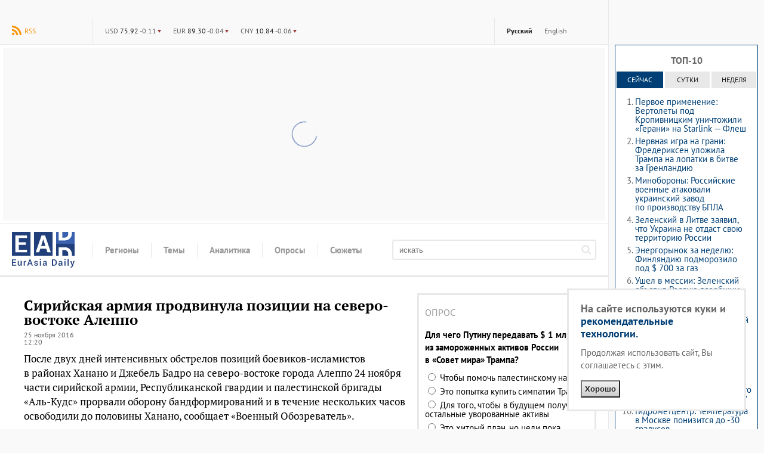

--- FILE ---
content_type: text/html; charset=utf-8
request_url: https://eadaily.com/ru/news/2016/11/25/siriyskaya-armiya-prodvinula-pozicii-na-severo-vostoke-aleppo
body_size: 20780
content:
<!DOCTYPE html>
<html id="site-top" dir="ltr" xmlns:dc="http://purl.org/dc/terms/" xmlns:og="http://ogp.me/ns#" xmlns:article="http://ogp.me/ns/article#" xmlns:book="http://ogp.me/ns/book#" xmlns:product="http://ogp.me/ns/product#" xmlns:profile="http://ogp.me/ns/profile#" xmlns:video="http://ogp.me/ns/video#" lang="ru">
<head prefix="og: http://ogp.me/ns# fb: http://ogp.me/ns/fb# article: http://ogp.me/ns/article# ya: http://webmaster.yandex.ru/vocabularies/">
	<meta charset="UTF-8">
	<meta http-equiv="content-type" content="text/html; charset=utf-8"/>
	<title>Сирийская армия продвинула позиции на северо-востоке Алеппо — EADaily, 25 ноября 2016 — Новости политики, Новости Ближнего Востока</title>
	<meta name="description" content="EADaily, 25 ноября 2016. После двух дней интенсивных обстрелов позиций боевиков-исламистов в районах Ханано и Джебель Бадро на северо-востоке города Алеппо 24 ноября части сирийской армии, Республиканской гвардии и палестинской бригады «Аль-Кудс» прорвали оборону бандформирований и в течение нескольких часов освободили до половины Ханано…"/>
	<meta name="robots" content="all"/>
	<meta name="referrer" content="origin">
	<link rel="canonical" href="https://eadaily.com/ru/news/2016/11/25/siriyskaya-armiya-prodvinula-pozicii-na-severo-vostoke-aleppo"/><link rel="amphtml" href="https://eadaily.com/ru/ampnews/2016/11/25/siriyskaya-armiya-prodvinula-pozicii-na-severo-vostoke-aleppo"/><link rel="preload" href="//static1.eadaily.com/fonts/v12/pt-sans-regular.woff2" as="font" crossorigin><link rel="preload" href="//static1.eadaily.com/fonts/v12/pt-serif-700.woff2" as="font" crossorigin><link rel="preload" href="//static1.eadaily.com/fonts/v12/pt-serif-700italic.woff2" as="font" crossorigin><link rel="preload" href="//static1.eadaily.com/fonts/v12/pt-sans-700.woff2" as="font" crossorigin><link rel="preload" href="//static1.eadaily.com/fonts/v12/pt-serif-regular.woff2" as="font" crossorigin><meta property="og:type" content="article"/><meta property="og:title" content="Сирийская армия продвинула позиции на северо-востоке Алеппо: EADaily"/>
<meta property="og:image" content="https://img3.eadaily.com/og/50514"/>
<meta property="og:description" content="EADaily, 25 ноября 2016. После двух дней интенсивных обстрелов позиций боевиков-исламистов в районах Ханано и Джебель Бадро на северо-востоке города Алеппо 24 ноября части сирийской армии, Республиканской гвардии и палестинской бригады «Аль-Кудс» прорвали оборону бандформирований и в течение нескольких часов освободили до половины Ханано…"/>
<meta property="og:url" content="https://eadaily.com/ru/news/2016/11/25/siriyskaya-armiya-prodvinula-pozicii-na-severo-vostoke-aleppo"/>
<meta property="og:site_name" content="EADaily"/>
<meta property="fb:app_id" content="599718063501264"/><meta name="mrc__share_title" content="Сирийская армия продвинула позиции на северо-востоке Алеппо: EADaily"/>
<link rel="image_src" href="https://img3.eadaily.com/og/50514"/><meta name="twitter:card" content="summary"/>
<meta name="twitter:site" content="@eurasiadaily"/>
<meta name="twitter:title" content="Сирийская армия продвинула позиции на северо-востоке Алеппо: EADaily"/>
<meta name="twitter:description" content="EADaily, 25 ноября 2016. После двух дней интенсивных обстрелов позиций боевиков-исламистов в районах Ханано и Джебель Бадро на северо-востоке города Алеппо 24 ноября части сирийской армии, Республиканской гвардии и палестинской бригады «Аль-Кудс» прорвали оборону бандформирований и в течение нескольких часов освободили до половины Ханано…"/>
<meta name="twitter:image" content="https://img3.eadaily.com/og/50514"/>
<meta name="twitter:url" content="https://eadaily.com/ru/news/2016/11/25/siriyskaya-armiya-prodvinula-pozicii-na-severo-vostoke-aleppo"/>	<meta name="viewport" content="width=device-width, initial-scale=1.0, minimum-scale=1.0">

	<link rel="icon" href="//static1.eadaily.com/i/fav/favicon.ico" sizes="any">
	<link rel="icon" href="//static1.eadaily.com/i/fav/favicon.svg" type="image/svg+xml">
	<link rel="apple-touch-icon" href="//static1.eadaily.com/i/fav/apple-touch-icon.png" sizes="180x180">
	<link rel="manifest" href="/manifest.json">
	<meta name="theme-color" content="#203f7b">
			<script type="text/javascript">(function(){this.isMobile=1051>(window.innerWidth||document.documentElement.clientWidth||document.getElementsByTagName("body")[0].clientWidth);this.adfoxBanner=function(a){a.onRender=function(){banner_rendered(a.containerId)};window.yaContextCb.push(()=>{Ya.adfoxCode.create(a)})};this.loadScript=function(a){if("string"==typeof a&&""!==a){var b=document.createElement("script");b.type="text/javascript";b.async=!0;b.src=a;a=document.getElementsByTagName("script")[0];a.parentNode.insertBefore(b,a)}}}).call(window.ead=
{});"serviceWorker"in navigator&&navigator.serviceWorker.register("/serviceWorker.js").then(function(a){console.log("ServiceWorker registration successful with scope: ",a.scope)}).catch(function(a){console.log("ServiceWorker registration failed: ",a)});
</script>
		<script src="//static1.eadaily.com/js/vanilla.min.js?202502111905" async></script>
		<script src="//static1.eadaily.com/js/socials.min.js?202205121015" async></script>
		<!--[if lt IE 9]><script type="text/javascript" src="//static1.eadaily.com/js/html5shiv.min.js"></script><![endif]-->

		<link rel="stylesheet" type="text/css" href="//static1.eadaily.com/css/styles.css?202510022330">
		<link rel="stylesheet" href="//static1.eadaily.com/css/btf.css?202409141000" media="print" onload="this.media='all'; this.onload=null;">
		<script type="text/javascript">
			if (window.location !== window.parent.location) alert('ВНИМАНИЕ! Страница открыта во фрейме! Это может быть использовано для обмана, будьте бдительны! Оригинальный сайт агентства расположен по адресу EADaily.com');
		</script>
		<!--
		<script data-ad-client="ca-pub-7009997980973627" async src="https://pagead2.googlesyndication.com/pagead/js/adsbygoogle.js"></script>
		<script async src="https://www.googletagmanager.com/gtag/js?id=G-4S4WPE3E1V"></script>
		<script>
			window.dataLayer = window.dataLayer || [];
			function gtag(){dataLayer.push(arguments);}
			gtag('js', new Date());
			gtag('config', 'G-4S4WPE3E1V');
		</script>
		-->
		<meta name="msvalidate.01" content="28D089FE35A234868B3DC31E9C72FE0C" />
		<link rel="search" href="/ru/opensearch.xml" title="Поиск по новостям" type="application/opensearchdescription+xml"/><link rel="alternate" type="application/rss+xml" title="RSS" href="/ru/rss/index.xml"/>		<script type="text/javascript">(function(m,e,t,r,i,k,a){m[i]=m[i]||function(){(m[i].a=m[i].a||[]).push(arguments)}; m[i].l=1*new Date();k=e.createElement(t),a=e.getElementsByTagName(t)[0],k.async=1,k.src=r,a.parentNode.insertBefore(k,a)}) (window, document, "script", "https://mc.yandex.ru/metrika/tag.js", "ym"); ym(49767505, "init", { clickmap:true, trackLinks:true, accurateTrackBounce:true });</script> <noscript><div><img src="https://mc.yandex.ru/watch/49767505" style="position:absolute; left:-9999px;" alt="" /></div></noscript>
		<script async src="https://cdn.dmtgvn.com/wrapper/js/manager.js?pid=1f462bba-63b2-4d05-8a2c-12cb7f02b607"></script>
		<script type="text/javascript">(function(w,a){(w[a]=w[a]||[]).push(function(){try{w.statmedia=new StatMedia({id:46252})}catch(d){}});w.ead.loadScript("https://stat.media/sm.js")})(window,"__statmedia_callbacks");</script>

<script src="https://static1.eadaily.com/js/prebid.js" async></script><script src="https://yandex.ru/ads/system/header-bidding.js" async></script><script src="https://content.adriver.ru/AdRiverFPS.js" async></script><script src="https://cdn.skcrtxr.com/roxot-wrapper/js/roxot-manager.js?pid=1f462bba-63b2-4d05-8a2c-12cb7f02b607" async></script><script src="https://tube.buzzoola.com/js/lib/buzzoola_ext.js" async></script><script type="text/javascript">var adfoxBiddersMap={myTarget:"763128",betweenDigital:"793538",adriver:"776589",otm:"1460822",buzzoola:"769160",sape:"1697231",mediasniper:"2297743",mediatoday:"2365797",pb_vox:"2583780",roxot:"1972532","adfox_yandex_roxot-adfox-hb":"1972532",gnezdo:"2930570",smi2:"3125554",astralab:"3118695","adfox_yandex_adplay-adv":"3294122",link:"3389346",ohmybid:"3434190"};var biddersCpmAdjustmentMap={'adriver':0.902,'betweenDigital':0.902,'buzzoola':0.91,'sape':0.915,'roxot':0.865,'mediasniper':0.915,'otm':0.869,'gnezdo':0.9,'mediatoday':0.883};adUnits=window.ead.isMobile?[{code:"adfox_fullscreen",sizes:[[300,600],[320,480]],bids:[{bidder:"myTarget",params:{placementId:1042277}},{bidder:"betweenDigital",params:{placementId:4510501}},{bidder:"otm",params:{placementId:30802}},{bidder:"sape",params:{placementId:818707}},{bidder:"roxot",params:{placementId:"334028c0-1691-4901-9d0b-fcc75c83b0bc",sendTargetRef:!0}},{bidder:"mediasniper",params:{placementId:3457}},{bidder:"gnezdo",params:{placementId:353036}}]},{code:"adfox_mob1",sizes:[[300,250]],bids:[{bidder:"myTarget",params:{placementId:582120}},{bidder:"betweenDigital",params:{placementId:3292797}},{bidder:"adriver",params:{placementId:"20:eadaily_300x250mob_1",additional:{ext:{query:"cid="+localStorage.getItem("adrcid")}}}},{bidder:"otm",params:{placementId:1135}},{bidder:"buzzoola",params:{placementId:417855,additional:{fpuids:(function(){try{return window.Buzzoola.User.getData();}catch(ex){return{};}})()}}},{bidder:"sape",params:{placementId:818708}},{bidder:"mediasniper",params:{placementId:370001}},{bidder:"mediatoday",params:{placementId:9652}},{bidder:"pb_vox",params:{placementId:"64edd4a97bc72f1620cd3ef2",placement:"banner"}},{bidder:"adfox_yandex_roxot-adfox-hb",params:{p1:"czfsv",p2:"hrmw"}},{bidder:"roxot",params:{placementId:"3aba28e4-f985-4ea9-ad54-43e9bfdbd547",sendTargetRef:!0}},{bidder:"gnezdo",params:{placementId:353038}},{bidder:"smi2",params:{placementId:104585}},{bidder:"astralab",params:{placementId:"66ffcf9bb13381b469ae50c1"}},{bidder:"adfox_yandex_adplay-adv",params:{p1:"dgzbg",p2:"jbzl"}},{bidder:"link",params:{placementId:"de9cf856cfb6a948591b2ee0ccbd10eb"}},{bidder:"ohmybid",params:{placementId:"8ZjzsWtx1kJnxV4F"}}]},{code:"adfox_mob2",sizes:[[300,250]],bids:[{bidder:"myTarget",params:{placementId:582202}},{bidder:"betweenDigital",params:{placementId:3292798}},{bidder:"adriver",params:{placementId:"20:eadaily_300x250mob_2",additional:{ext:{query:"cid="+localStorage.getItem("adrcid")}}}},{bidder:"otm",params:{placementId:1136}},{bidder:"buzzoola",params:{placementId:417856,additional:{fpuids:(function(){try{return window.Buzzoola.User.getData();}catch(ex){return{};}})()}}},{bidder:"sape",params:{placementId:818709}},{bidder:"mediasniper",params:{placementId:370002}},{bidder:"mediatoday",params:{placementId:9653}},{bidder:"pb_vox",params:{placementId:"64edd4c34d506e3124ec66f6",placement:"banner"}},{bidder:"adfox_yandex_roxot-adfox-hb",params:{p1:"czfsw",p2:"hrmw"}},{bidder:"roxot",params:{placementId:"a14d62cd-1104-4b5d-b6f4-93720d86b26b",sendTargetRef:!0}},{bidder:"gnezdo",params:{placementId:353039}},{bidder:"smi2",params:{placementId:104586}},{bidder:"astralab",params:{placementId:"66ffcf9db13381b469ae50d4"}},{bidder:"link",params:{placementId:"f8b502edc886240a4999f4b1129054b6"}},{bidder:"ohmybid",params:{placementId:"k31d5w27VNMH14tG"}},{bidder:"adfox_yandex_adplay-adv",params:{p1:"dkyxj",p2:"jopb"}}]},{code:"adfox_mob_intext",sizes:[[300,250]],bids:[{bidder:"myTarget",params:{placementId:582205}},{bidder:"betweenDigital",params:{placementId:3292800}},{bidder:"adriver",params:{placementId:"20:eadaily_300x250mob_3",additional:{ext:{query:"cid="+localStorage.getItem("adrcid")}}}},{bidder:"otm",params:{placementId:1137}},{bidder:"buzzoola",params:{placementId:417857,additional:{fpuids:(function(){try{return window.Buzzoola.User.getData();}catch(ex){return{};}})()}}},{bidder:"sape",params:{placementId:818710}},{bidder:"mediasniper",params:{placementId:370003}},{bidder:"mediatoday",params:{placementId:9654}},{bidder:"pb_vox",params:{placementId:"64edd4d74d506e3124ec66f8",placement:"banner"}},{bidder:"adfox_yandex_roxot-adfox-hb",params:{p1:"czfsx",p2:"hrmw"}},{bidder:"roxot",params:{placementId:"f0974c39-35d9-467f-926d-4e808b763335",sendTargetRef:!0}},{bidder:"gnezdo",params:{placementId:353040}},{bidder:"smi2",params:{placementId:104587}},{bidder:"astralab",params:{placementId:"66ffcf9fb13381b469ae50e7"}},{bidder:"link",params:{placementId:"0aa382a631590f1616c62e78b55bab10"}},{bidder:"ohmybid",params:{placementId:"rEIf5Zgy9pNsl8PL"}}]},{code:"adfox_mob_intext_2",sizes:[[300,250]],bids:[{bidder:"myTarget",params:{placementId:582203}},{bidder:"betweenDigital",params:{placementId:3292799}},{bidder:"adriver",params:{placementId:"20:eadaily_300x250mob_4",additional:{ext:{query:"cid="+localStorage.getItem("adrcid")}}}},{bidder:"otm",params:{placementId:1138}},{bidder:"buzzoola",params:{placementId:417858,additional:{fpuids:(function(){try{return window.Buzzoola.User.getData();}catch(ex){return{};}})()}}},{bidder:"sape",params:{placementId:818711}},{bidder:"mediasniper",params:{placementId:370004}},{bidder:"mediatoday",params:{placementId:9655}},{bidder:"pb_vox",params:{placementId:"64edd4ed7bc72f1620cd3ef4",placement:"banner"}},{bidder:"adfox_yandex_roxot-adfox-hb",params:{p1:"czfsy",p2:"hrmw"}},{bidder:"roxot",params:{placementId:"9f2872bc-a9f7-4c31-8417-d4dfcf5c0d2f",sendTargetRef:!0}},{bidder:"gnezdo",params:{placementId:353041}},{bidder:"smi2",params:{placementId:104588}},{bidder:"astralab",params:{placementId:"66ffcfa1b13381b469ae50fa"}},{bidder:"link",params:{placementId:"d1d988415833b6d39410ff1e6c18eaa7"}},{bidder:"ohmybid",params:{placementId:"ULKA6Yh2Gm9YuyKb"}}]}]:[{code:"adfox_head",sizes:[[970,250]],bids:[{bidder:"myTarget",params:{placementId:582227}},{bidder:"betweenDigital",params:{placementId:3292796}},{bidder:"adriver",params:{placementId:"20:eadaily_970x250",additional:{ext:{query:"cid="+localStorage.getItem("adrcid")}}}},{bidder:"otm",params:{placementId:1128}},{bidder:"buzzoola",params:{placementId:417848,additional:{fpuids:(function(){try{return window.Buzzoola.User.getData();}catch(ex){return{};}})()}}},{bidder:"sape",params:{placementId:818700}},{bidder:"mediasniper",params:{placementId:370005}},{bidder:"pb_vox",params:{placementId:"64edd52e7bc72f1620cd3ef6",placement:"banner"}},{bidder:"adfox_yandex_roxot-adfox-hb",params:{p1:"czfsu",p2:"hrmw"}},{bidder:"roxot",params:{placementId:"10d14354-ef35-48f7-af0c-92e671922a06",sendTargetRef:!0}},{bidder:"gnezdo",params:{placementId:353037}},{bidder:"smi2",params:{placementId:102582}},{bidder:"astralab",params:{placementId:"66ffcf8eb13381b469ae5045"}},{bidder:"link",params:{placementId:"69f7e2dcbb6907c0b9ef3cae610bd431"}},{bidder:"ohmybid",params:{placementId:"WAiHZz9WWy19z5M3"}}]},{code:"adfox_side1",sizes:[[300,600]],bids:[{bidder:"myTarget",params:{placementId:582218}},{bidder:"betweenDigital",params:{placementId:3292795}},{bidder:"adriver",params:{placementId:"20:eadaily_300x600",additional:{ext:{query:"cid="+localStorage.getItem("adrcid")}}}},{bidder:"otm",params:{placementId:1129}},{bidder:"buzzoola",params:{placementId:417849,additional:{fpuids:(function(){try{return window.Buzzoola.User.getData();}catch(ex){return{};}})()}}},{bidder:"sape",params:{placementId:818701}},{bidder:"mediasniper",params:{placementId:370006}},{bidder:"mediatoday",params:{placementId:9656}},{bidder:"pb_vox",params:{placementId:"649d6faa4d506ecb10379f4e",placement:"banner"}},{bidder:"adfox_yandex_roxot-adfox-hb",params:{p1:"czfst",p2:"hrmw"}},{bidder:"roxot",params:{placementId:"2691188a-13f3-4ce1-b94d-5d2f763ea327",sendTargetRef:!0}},{bidder:"smi2",params:{placementId:102579}},{bidder:"astralab",params:{placementId:"66ffcf8fb13381b469ae504f"}},{bidder:"adfox_yandex_adplay-adv",params:{p1:"dgzbh",p2:"jdhb"}},{bidder:"link",params:{placementId:"3db4ba7e92b6b9b9d33ca589230c172a"}},{bidder:"ohmybid",params:{placementId:"LWPOdiCk4TKT35jH"}}]},{code:"adfox_side2",sizes:[[240,400]],bids:[{bidder:"myTarget",params:{placementId:582221}},{bidder:"betweenDigital",params:{placementId:3292793}},{bidder:"adriver",params:{placementId:"20:eadaily_240x400",additional:{ext:{query:"cid="+localStorage.getItem("adrcid")}}}},{bidder:"otm",params:{placementId:1130}},{bidder:"buzzoola",params:{placementId:417850,additional:{fpuids:(function(){try{return window.Buzzoola.User.getData();}catch(ex){return{};}})()}}},{bidder:"sape",params:{placementId:818712}},{bidder:"mediasniper",params:{placementId:370007}},{bidder:"mediatoday",params:{placementId:9661}},{bidder:"pb_vox",params:{placementId:"64edd5447bc72f1620cd3ef8",placement:"banner"}},{bidder:"adfox_yandex_roxot-adfox-hb",params:{p1:"czfso",p2:"hrmw"}},{bidder:"roxot",params:{placementId:"38656266-2ba9-4a07-a761-e615766eb721",sendTargetRef:!0}},{bidder:"smi2",params:{placementId:102580}},{bidder:"astralab",params:{placementId:"66ffcf91b13381b469ae5062"}},{bidder:"link",params:{placementId:"ee75e9155cd750075664357edb8c96bf"}},{bidder:"ohmybid",params:{placementId:"F1z1oryE2YTeecGI"}}]},{code:"adfox_mid1",sizes:[[300,250]],bids:[{bidder:"myTarget",params:{placementId:582230}},{bidder:"betweenDigital",params:{placementId:3292801}},{bidder:"adriver",params:{placementId:"20:eadaily_300x250_1",additional:{ext:{query:"cid="+localStorage.getItem("adrcid")}}}},{bidder:"otm",params:{placementId:1131}},{bidder:"buzzoola",params:{placementId:417851,additional:{fpuids:(function(){try{return window.Buzzoola.User.getData();}catch(ex){return{};}})()}}},{bidder:"sape",params:{placementId:818703}},{bidder:"mediasniper",params:{placementId:370008}},{bidder:"mediatoday",params:{placementId:9657}},{bidder:"pb_vox",params:{placementId:"64edd5594d506e3124ec66fa",placement:"banner"}},{bidder:"adfox_yandex_roxot-adfox-hb",params:{p1:"czfsp",p2:"hrmw"}},{bidder:"roxot",params:{placementId:"b60487a6-e905-4f2e-bedb-e381b7b3ac13",sendTargetRef:!0}},{bidder:"gnezdo",params:{placementId:353032}},{bidder:"smi2",params:{placementId:102581}},{bidder:"astralab",params:{placementId:"66ffcf93b13381b469ae5075"}},{bidder:"link",params:{placementId:"d6be6721e268ef33980d151f67ee9db3"}},{bidder:"ohmybid",params:{placementId:"ctpAAoovF1XHuj5g"}}]},{code:"adfox_mid2",sizes:[[300,250]],bids:[{bidder:"myTarget",params:{placementId:582232}},{bidder:"betweenDigital",params:{placementId:3292802}},{bidder:"otm",params:{placementId:1132}},{bidder:"buzzoola",params:{placementId:417852,additional:{fpuids:(function(){try{return window.Buzzoola.User.getData();}catch(ex){return{};}})()}}},{bidder:"sape",params:{placementId:818704}},{bidder:"mediasniper",params:{placementId:370009}},{bidder:"mediatoday",params:{placementId:9658}},{bidder:"pb_vox",params:{placementId:"64edd5ab4d506e3124ec66fd",placement:"banner"}},{bidder:"adfox_yandex_roxot-adfox-hb",params:{p1:"czfsq",p2:"hrmw"}},{bidder:"roxot",params:{placementId:"5fc01441-bcee-4a19-ba1a-cf845f8a1cb5",sendTargetRef:!0}},{bidder:"gnezdo",params:{placementId:353033}},{bidder:"smi2",params:{placementId:102583}},{bidder:"astralab",params:{placementId:"66ffcf95b13381b469ae5088"}},{bidder:"link",params:{placementId:"ad36ae052eda13c9309f5dbed780c1c3"}},{bidder:"ohmybid",params:{placementId:"em0wigjPeGwfGRbV"}}]},{code:"adfox_intext1",sizes:[[300,250]],bids:[{bidder:"myTarget",params:{placementId:582238}},{bidder:"betweenDigital",params:{placementId:3292803}},{bidder:"adriver",params:{placementId:"20:eadaily_300x250_2",additional:{ext:{query:"cid="+localStorage.getItem("adrcid")}}}},{bidder:"otm",params:{placementId:1133}},{bidder:"buzzoola",params:{placementId:417853,additional:{fpuids:(function(){try{return window.Buzzoola.User.getData();}catch(ex){return{};}})()}}},{bidder:"sape",params:{placementId:818705}},{bidder:"mediasniper",params:{placementId:370010}},{bidder:"mediatoday",params:{placementId:9659}},{bidder:"pb_vox",params:{placementId:"64edd5e37bc72f1620cd3f02",placement:"banner"}},{bidder:"adfox_yandex_roxot-adfox-hb",params:{p1:"czfsr",p2:"hrmw"}},{bidder:"roxot",params:{placementId:"a898f220-c449-41e0-b093-8a09c120fdbb",sendTargetRef:!0}},{bidder:"gnezdo",params:{placementId:353034}},{bidder:"smi2",params:{placementId:102584}},{bidder:"astralab",params:{placementId:"66ffcf97b13381b469ae509b"}},{bidder:"link",params:{placementId:"55d666653c3a52a23d065474c6a09104"}},{bidder:"ohmybid",params:{placementId:"szgCdXOd5dKffQcf"}}]},{code:"adfox_intext2",sizes:[[300,250]],bids:[{bidder:"myTarget",params:{placementId:582239}},{bidder:"betweenDigital",params:{placementId:3292804}},{bidder:"otm",params:{placementId:1134}},{bidder:"buzzoola",params:{placementId:417854,additional:{fpuids:(function(){try{return window.Buzzoola.User.getData();}catch(ex){return{};}})()}}},{bidder:"sape",params:{placementId:818706}},{bidder:"mediasniper",params:{placementId:370011}},{bidder:"mediatoday",params:{placementId:9660}},{bidder:"pb_vox",params:{placementId:"64edd5f47bc72f1620cd3f04",placement:"banner"}},{bidder:"adfox_yandex_roxot-adfox-hb",params:{p1:"czfss",p2:"hrmw"}},{bidder:"roxot",params:{placementId:"8e41426c-cd8c-4a69-9adf-19e8daed6958",sendTargetRef:!0}},{bidder:"gnezdo",params:{placementId:353035}},{bidder:"smi2",params:{placementId:102589}},{bidder:"astralab",params:{placementId:"66ffcf99b13381b469ae50ae"}},{bidder:"link",params:{placementId:"19d68c2b057ff97de8bf1577dd9dea4f"}},{bidder:"ohmybid",params:{placementId:"LuwrfZpeqQLb3mNg"}}]}];var syncPixels=[{bidder:'sape',pixels:['https://acint.net/cmatch/?dp=14&pi=1630222']}];var pbjs=pbjs||{};pbjs.que=pbjs.que||[];var userTimeout=1000;window.YaHeaderBiddingSettings={pbjs:pbjs,biddersMap:adfoxBiddersMap,adUnits:adUnits,timeout:userTimeout,syncPixels:syncPixels};</script><script type="text/javascript">window.yaContextCb=window.yaContextCb||[];</script><script src="https://yandex.ru/ads/system/context.js" async></script><script type="text/javascript">window.ead.isMobile&&window.yaContextCb.push(function(){Ya.adfoxCode.create({ownerId:254948,containerId:"adfox_fullscreen",type:"fullscreen",params:{pp:"kdt",ps:"dmtf",p2:"fwbj",puid1:"",puid2:"",puid3:""}})});</script>
<script data-schema="Organization" type="application/ld+json">{"@type":"Organization","@context":"http://schema.org","name":"EADaily","url":"https://eadaily.com/","logo":"https://static1.eadaily.com/i/fav/apple-touch-icon.png","sameAs":["https://vk.com/eurasiadaily","https://www.ok.ru/group/52683602460758","https://t.me/EurasiaDaily"]}</script><script data-schema="WebSite" type="application/ld+json">{"@type":"WebSite","@context":"http://schema.org","name":"EADaily","url":"https://eadaily.com","potentialAction":{"@type":"SearchAction","target":"https://eadaily.com/ru/search/?text={search_term_string}","query-input":"required name=search_term_string"}}</script><script data-schema="WebPage" type="application/ld+json">{"@type":"WebPage","@context":"http://schema.org","@id":"https://eadaily.com/ru/news/2016/11/25/siriyskaya-armiya-prodvinula-pozicii-na-severo-vostoke-aleppo"}</script><script data-schema="BreadcrumbList" type="application/ld+json">{"@context":"http://schema.org","@type":"BreadcrumbList","itemListElement":[{"@type":"ListItem","position":1,"item":"https://eadaily.com/ru/","name":"Русская версия"},{"@type":"ListItem","position":2,"item":"https://eadaily.com/ru/news/","name":"Новости"},{"@type":"ListItem","position":3,"item":"https://eadaily.com/ru/news/politics/","name":"Политика"},{"@type":"ListItem","position":4,"item":"https://eadaily.com/ru/news/2016/11/25/siriyskaya-armiya-prodvinula-pozicii-na-severo-vostoke-aleppo","name":"Сирийская армия продвинула позиции на северо-востоке Алеппо"}]}</script>
</head>
<body >
		<div id="fb-root"></div><div id="vk_api_transport"></div>
	<div id="pagewrap">
		<div id="content_column">

	<div id="topline"><a href="#global-nav" class="alt-nav">Меню</a>
<div class="divider feed"><a href="/ru/rss/index.xml" class="rss">RSS</a></div><ul class="divider lang-switcher"><li><a href="/ru/" title="Русская версия" class="current">Русский</a></li><li><a href="/en/" title="English version" >English</a></li></ul><div class="divider currency"><ul><li><b title="USD">$</b> <strong>75.92</strong> <span class="lower">-0.11</span></li><li><b title="EUR">€</b> <strong>89.30</strong> <span class="lower">-0.04</span></li><li><b title="CNY">¥</b> <strong>10.84</strong> <span class="lower">-0.06</span></li></ul></div>
</div><div id="bn_bfr_menus" class="size-xs-s-m-hide"><div id="adfox_head" style="display:flex;justify-content:center;align-items:center;width:100%;min-height:290px;" class="ad-spin"></div></div><div id="logoline">
<a href="/ru/" id="logo">EADaily</a>
<ul class="global-nav"><li><span><b>Регионы</b></span><ul><li><a href="/ru/news/russia/">Россия</a></li><li><a href="/ru/news/belarus/">Белоруссия</a></li><li><a href="/ru/news/ukraine/">Украина</a></li><li><a href="/ru/news/novorossia/">Новороссия</a></li><li><a href="/ru/news/moldova/">Молдавия и Приднестровье</a></li><li><a href="/ru/news/europe/">Европа</a></li><li><a href="/ru/news/caucasus/">Кавказ</a></li><li><a href="/ru/news/east/">Ближний Восток</a></li><li><a href="/ru/news/turkey/">Турция</a></li><li><a href="/ru/news/china/">Китай</a></li><li><a href="/ru/news/asia/">Азия</a></li><li><a href="/ru/news/usa/">США</a></li><li><a href="/ru/news/latinamerica/">Латинская Америка</a></li><li><a href="/ru/news/africa/">Африка</a></li><li><a href="/ru/news/iran/">Иран</a></li><li><a href="/ru/news/other/">Другие</a></li><li><a href="/ru/news/baltics/">Прибалтика</a></li></ul></li><li><span><b>Темы</b></span><ul><li><a href="/ru/news/politics/">Политика</a></li><li><a href="/ru/news/economics/">Экономика</a></li><li><a href="/ru/news/society/">Общество</a></li><li><a href="/ru/news/energy/">Энергетика</a></li><li><a href="/ru/news/tech/">Технологии</a></li><li><a href="/ru/news/accidents/">Происшествия</a></li><li><a href="/ru/news/ecology/">Экология</a></li><li><a href="/ru/news/transport/">Транспорт</a></li><li><a href="/ru/news/sport/">Спорт</a></li><li><a href="/ru/news/analysis/">Аналитика</a></li><li><a href="/ru/news/history/">История</a></li><li><a href="/ru/news/military/">Войны. Армии. ВПК</a></li><li><a href="/ru/news/culture/">Культура</a></li></ul></li><li><a href="/ru/news/analysis/"><b>Аналитика</b></a></li><li><a href="/ru/poll/"><b>Опросы</b></a></li><li><a href="/ru/dossier/"><b>Сюжеты</b></a></li></ul>
<form action="/ru/search/" method="get" id="topsearch"><input type="search" placeholder="искать" name="text" /><button aria-label="искать"><svg viewBox="0 0 1000 1000"><path d="M692 423q0-111-78-189-79-79-191-80t-190 80q-79 80-79 189t79 191q78 81 190 78t191-78q78-76 78-191zm308 501q0 31-24 53-23 23-54 23-32 0-53-23L663 772q-108 74-240 74-86 0-165-33-78-34-134-91T33 588Q-1 510 0 423t33-163q33-77 91-136t134-91Q335 2 423 0t165 33q76 36 134 91t91 136q32 80 33 163 0 132-74 240l205 206q23 22 23 55z"/></svg></button></form>
</div>

	<div class="two-columns">
		<div class="two-columns-left">
			<article itemscope itemtype="http://schema.org/NewsArticle" data-news-uid="50514"><h1 itemprop="headline">Сирийская армия продвинула позиции на северо-востоке Алеппо</h1><div class="datetime"><time itemprop="datePublished" datetime="2016-11-25T12:20:00+03:00">25 ноября 2016<br />12:20</time><time itemprop="dateModified" datetime="2025-07-05T11:14:12+03:00"></time></div><meta itemprop="image" content="https://img3.eadaily.com/og/50514" /><div class="news-text-body" itemprop="articleBody"><p>После двух дней интенсивных обстрелов позиций боевиков-исламистов в районах Ханано и Джебель Бадро на северо-востоке города Алеппо 24 ноября части сирийской армии, Республиканской гвардии и палестинской бригады «Аль-Кудс» прорвали оборону бандформирований и в течение нескольких часов освободили до половины Ханано, сообщает «Военный Обозреватель».</p>
<p>Сначала правительственные силы прорвались в промзону Шейх Наджар на восточной окраине Ханано, а затем и в жилой комплекс района с северного направления. Армейские подразделения взяли под контроль мечети Омар аль-Хаттаб, Аль-Фарук, почту, пожарную станцию, детский дом, а также десятки многоэтажных жилых домов. На высотках были организованы огневые позиции и под перекрестным обстрелом оказался район малоэтажной застройки Ханано, где военные тоже начали быстрое продвижение вперед.</p>
<!--noindex--><div id="adfox_mob1" class="bn_news_incut size-l-xl-hide js-lazy-advert ad-spin" style="min-height:245px;" data-adfox='{"ownerId":254948,"containerId":"adfox_mob1","params":{"pp":"noj","ps":"dmtf","p2":"fwbj","puid1":""}}'></div><!--/noindex--><!--noindex--><div class="bn_news_incut bn-cubes size-xs-s-m-hide" style="min-height: 245px;"><div><div id="adfox_intext1"></div></div><div><div id="adfox_intext2"></div></div></div><!--/noindex--><p>Лишь к вечеру боевики, перебросив на данное направление наиболее боеспособные формирования «Джебхат Фатх аш-Шам» (бывшая «Джебхат ан-Нусра»<span class="rkn-mark">*</span>), смогли остановить наступление правительственных войск.</p>
<p>Одновременно с боями в Ханано сирийская армия атаковала позиции боевиков южнее — в районе Джебель Бадро. Штурмовым группам удалось взять под контроль три квартала на самой окраине района.</p><p class="rkn-info"><b>*</b>Террористическая организация, запрещена на территории РФ</p></div>
<div style="clear:both;"></div><div class="socials-wrapper socials-floating"><!--noindex--><div class="social-likes" data-url="https://eadaily.com/ru/news/2016/11/25/siriyskaya-armiya-prodvinula-pozicii-na-severo-vostoke-aleppo" data-title="Сирийская армия продвинула позиции на северо-востоке Алеппо"><div class="vk" title="Поделиться во ВКонтакте"></div><div class="tw" data-via="eurasiadaily" title="Поделиться в Twitter"></div><div class="ok" title="Поделиться в Одноклассниках"></div><div class="tg" title="Поделиться в Telegram"></div><div class="whatsapp" title="Поделиться в WhatsApp"></div></div><!--/noindex--></div><div class="newsinfo">Постоянный адрес новости: <a href="https://eadaily.com/ru/news/2016/11/25/siriyskaya-armiya-prodvinula-pozicii-na-severo-vostoke-aleppo" itemprop="mainEntityOfPage" content="https://eadaily.com/ru/news/2016/11/25/siriyskaya-armiya-prodvinula-pozicii-na-severo-vostoke-aleppo">eadaily.com/ru/news/2016/11/25/siriyskaya-armiya-prodvinula-pozicii-na-severo-vostoke-aleppo</a><br />Опубликовано 25 ноября 2016 в 12:20<div itemprop="publisher" itemscope itemtype="https://schema.org/Organization"><meta itemprop="name" content="EADaily"><link itemprop="url" href="https://eadaily.com"><span itemprop="logo" itemscope itemtype="http://schema.org/ImageObject"><link itemprop="url contentUrl" href="https://static1.eadaily.com/i/fav/apple-touch-icon.png"></span></div><div itemprop="author" itemscope itemtype="https://schema.org/Organization"><meta itemprop="name" content="EADaily"><link itemprop="url" href="https://eadaily.com"><span itemprop="logo" itemscope itemtype="http://schema.org/ImageObject"><link itemprop="url contentUrl" href="https://static1.eadaily.com/i/fav/apple-touch-icon.png"></span></div></div>
<div class="site-follow"><span>Читайте <strong>EAD</strong>: </span><a href="https://news.google.com/publications/CAAqJQgKIh9DQklTRVFnTWFnMEtDMlZoWkdGcGJIa3VZMjl0S0FBUAE?oc=3"
						   class="calc-link" data-calc-link="2" target="_blank" rel="noopener" title="Новости Google"><span
								class="site-follow-button site-follow-button-google-news"><span>Новости</span></span></a><a href="https://dzen.ru/news?favid=254125672"
						   class="calc-link" data-calc-link="1" target="_blank" rel="noopener" title="Новости Дзен"><span
								class="site-follow-button site-follow-button-zen-news"><span>Новости</span></span></a><a href="https://t.me/EurasiaDaily"
						   class="calc-link" data-calc-link="4" target="_blank" rel="noopener" title="Телеграм"><span
								class="site-follow-button site-follow-button-telegram"><span>Телеграм</span></span></a></div></article><!--noindex--><div class="bn-cubes size-xs-s-m-hide" style="margin:20px 0;"><div><div id="adfox_mid1" class="js-lazy-advert" data-adfox='{"ownerId":254948,"containerId":"adfox_mid1","params":{"pp":"nok","ps":"dmtf","p2":"ganf","puid1":""}}'></div></div><div><div id="adfox_mid2" class="js-lazy-advert" data-adfox='{"ownerId":254948,"containerId":"adfox_mid2","params":{"pp":"nok","ps":"dmtf","p2":"ganf","puid1":""}}'></div></div></div><div class="size-l-xl-hide" style="margin:20px -20px;"><div id="adfox_mob2" class="js-lazy-advert" data-adfox='{"ownerId":254948,"containerId":"adfox_mob2","params":{"pp":"nok","ps":"dmtf","p2":"fwbj","puid1":""}}'></div></div><div id="unit_93349" class="js-lazy-script" data-source="//smi2.ru/data/js/93349.js" style="min-height:250px;"></div><div id="unit_100158" class="js-lazy-script" data-source="//smi2.ru/data/js/100158.js" style="min-height:200px;"></div><style>.js-lazy-script .mgoc {margin:0 !important; padding:10px 0 !important;}.js-lazy-script .smi2.container_93349 {margin: 0;}</style><div id="top10goeshere"></div><!--/noindex-->
			<div class="regionsline">
				<span>Все новости</span>
			</div>

			<ul class="news-feed"><li class="news-feed-pictured"><time datetime="2026-01-25T20:26:00+03:00">20:26</time><a href="/ru/news/2026/01/25/opasnost-popadaniya-v-rossiyu-smertelnogo-virusa-nipah-iz-indii-realna-epidemiolog"><img class="news-feed-picture" src="//img6.eadaily.com/c160x90/o/d2f/dc39ed01a217c236661b3281ee2f0.jpeg" width="160" height="90" alt="Опасность попадания в Россию смертельного вируса Нипах из Индии реальна — эпидемиолог" loading="lazy" /> Опасность попадания в Россию смертельного вируса Нипах из Индии реальна — эпидемиолог</a></li>
<li><time datetime="2026-01-25T19:59:00+03:00">19:59</time><a href="/ru/news/2026/01/25/pervoe-primenenie-vertolety-pod-kropivnickim-unichtozhili-gerani-na-starlink-flesh">Первое применение: Вертолеты под Кропивницким уничтожили «Герани» на Starlink — Флеш</a></li>
<li><time datetime="2026-01-25T19:33:00+03:00">19:33</time><a href="/ru/news/2026/01/25/zelenskiy-v-litve-zayavil-chto-ukraina-ne-otdast-svoyu-territoriyu-rossii">Зеленский в Литве заявил, что Украина не отдаст свою территорию России</a></li>
<li><time datetime="2026-01-25T18:57:00+03:00">18:57</time><a href="/ru/news/2026/01/25/nervnaya-igra-na-grani-frederiksen-ulozhila-trampa-na-lopatki-v-bitve-za-grenlandiyu">Нервная игра на грани: Фредериксен уложила Трампа на лопатки в битве за Гренландию</a></li>
<li><time datetime="2026-01-25T18:25:00+03:00">18:25</time><a href="/ru/news/2026/01/25/ushel-v-messii-zelenskiy-obyavil-rossiyu-vseobshchim-vragom-i-poobeshchal-belorusam-evropu">Ушел в мессии: Зеленский объявил Россию всеобщим врагом и пообещал белорусам Европу</a></li>
<li><time datetime="2026-01-25T18:03:00+03:00">18:03</time><a href="/ru/news/2026/01/25/v-poltave-sotrudniki-tck-vybili-dver-tualeta-na-azs-chtoby-mobilizovat-muzhchinu">В Полтаве сотрудники ТЦК выбили дверь туалета на АЗС, чтобы мобилизовать мужчину</a></li>
<li class="news-feed-pictured"><time datetime="2026-01-25T17:53:00+03:00">17:53</time><a href="/ru/news/2026/01/25/voyazhi-zelenskogo-po-stolicam-evropy-ne-stoyat-i-dekommunizirovannoy-kopeyki-voenkor"><img class="news-feed-picture" src="//img3.eadaily.com/c160x90/o/ae3/765b753e71d03f36f3a6bd0083376.jpeg" width="160" height="90" alt="Вояжи Зеленского по столицам Европы не стоят и декоммунизированной копейки — военкор" loading="lazy" /> Вояжи Зеленского по столицам Европы не стоят и декоммунизированной копейки — военкор</a></li>
<li><time datetime="2026-01-25T17:48:00+03:00">17:48</time><a href="/ru/news/2026/01/25/ryabkov-podtverdil-chto-putin-priglasil-trampa-v-moskvu">Рябков подтвердил, что Путин пригласил Трампа в Москву</a></li>
<li><time datetime="2026-01-25T17:40:00+03:00">17:40</time><a href="/ru/news/2026/01/25/glavnyy-opponent-trampa-gubernator-kalifornii-testiruet-ego-krasnye-linii-ekspert">Главный оппонент Трампа — губернатор Калифорнии тестирует его красные линии — эксперт</a></li>
<li><time datetime="2026-01-25T17:20:00+03:00">17:20</time><a href="/ru/news/2026/01/25/ispaniya-uprostila-vezd-dlya-zhelayushchih-porabotat-rossiyan">Испания упростила въезд для желающих поработать россиян</a></li>
<li><time datetime="2026-01-25T17:04:00+03:00">17:04</time><a href="/ru/news/2026/01/25/orban-zelenskomu-vengriyu-ne-zapugaesh">Орбан — Зеленскому: «Венгрию не запугаешь»</a></li>
<li><time datetime="2026-01-25T16:59:00+03:00">16:59</time><a href="/ru/news/2026/01/25/umer-byvshiy-gitarist-lyube-yuriy-rymanov">Умер бывший гитарист «Любэ» Юрий Рыманов</a></li>
<li class="news-feed-pictured"><time datetime="2026-01-25T16:56:00+03:00">16:56</time><a href="/ru/news/2026/01/25/posol-rossii-v-venesuele-vyskazalsya-o-predatelstve-maduro-ego-silovikami"><img class="news-feed-picture" src="//img6.eadaily.com/c160x90/o/5c7/7dc1355d31dffd4ad734d98c06c1b.jpeg" width="160" height="90" alt="Посол России в Венесуэле высказался о предательстве Мадуро его силовиками" loading="lazy" /> Посол России в Венесуэле высказался о предательстве Мадуро его силовиками</a></li>
<li><time datetime="2026-01-25T16:48:00+03:00">16:48</time><a href="/ru/news/2026/01/25/do-fronta-ne-dobralsya-byvshiy-glava-ofisa-zelenskogo-ermak-vernulsya-v-advokaty">До фронта не добрался: бывший глава офиса Зеленского Ермак вернулся в адвокаты</a></li>
<li><time datetime="2026-01-25T16:29:00+03:00">16:29</time><a href="/ru/news/2026/01/25/franciya-zaderzhala-kapitana-tankera-grinch-shedshego-iz-murmanska">Франция задержала капитана танкера Grinch, шедшего из Мурманска</a></li>
<li><time datetime="2026-01-25T16:21:00+03:00">16:21</time><a href="/ru/news/2026/01/25/ssha-sluchayno-deportirovali-odnogo-iz-samyh-uspeshnyh-yuvelirnyh-grabiteley">США случайно депортировали одного из самых успешных ювелирных грабителей</a></li>
<li><time datetime="2026-01-25T15:59:00+03:00">15:59</time><a href="/ru/news/2026/01/25/zhiznyu-riskovali-finskiy-volonter-prozrel-na-ukrainskih-narah">Жизнью рисковали: Финский волонтер прозрел на украинских нарах</a></li>
<li><time datetime="2026-01-25T15:57:00+03:00">15:57</time><a href="/ru/news/2026/01/25/germaniya-stanovitsya-centralnym-oboronnym-habom-nato">Германия становится центральным оборонным хабом НАТО</a></li>
<li class="news-feed-pictured"><time datetime="2026-01-25T15:43:00+03:00">15:43</time><a href="/ru/news/2026/01/25/za-mir-s-rossiey-i-protiv-militarizacii-zapada-v-amsterdame-lyudi-vyshli-na-miting"><img class="news-feed-picture" src="//img8.eadaily.com/c160x90/o/fde/b9bd32eb6db630f4d719b52d859c0.jpeg" width="160" height="90" alt="За мир с Россией и против милитаризации Запада — в Амстердаме люди вышли на митинг" loading="lazy" /> За мир с Россией и против милитаризации Запада — в Амстердаме люди вышли на митинг</a></li>
<li><time datetime="2026-01-25T15:34:00+03:00">15:34</time><a href="/ru/news/2026/01/25/dozhdemsya-uhoda-rossii-ne-o-chem-govorit-s-kallas">Дождемся ухода: России не о чем говорить с Каллас</a></li>
<li><time datetime="2026-01-25T15:19:00+03:00">15:19</time><a href="/ru/news/2026/01/25/gotova-li-rossiya-dat-ubezhishche-maduro-vopros-gipoteticheskiy-mid">Готова ли Россия дать убежище Мадуро — вопрос гипотетический — МИД</a></li>
<li><time datetime="2026-01-25T15:12:00+03:00">15:12</time><a href="/ru/news/2026/01/25/nashi-specy-po-zvukovym-volnam-zasekayut-orudiya-vsu-otvet-priletaet-cherez-3-minuty">Наши спецы по звуковым волнам засекают орудия ВСУ — ответ прилетает через 3 минуты</a></li>
<li><time datetime="2026-01-25T14:59:00+03:00">14:59</time><a href="/ru/news/2026/01/25/axios-vydal-ahineyu-kakaya-druzhba-s-palcem-na-spuskovom-kryuchke">Axios выдал ахинею: Какая дружба с пальцем на спусковом крючке?!</a></li>
<li><time datetime="2026-01-25T14:53:00+03:00">14:53</time><a href="/ru/news/2026/01/25/v-kremle-dali-ischerpyvayushchuyu-harakteristiku-nahodyashchimsya-u-vlasti-politikam-v-evrope">В Кремле дали исчерпывающую характеристику находящимся у власти политикам в Европе</a></li>
<li><time datetime="2026-01-25T14:40:00+03:00">14:40</time><a href="/ru/news/2026/01/25/rossiyskie-sily-prodvigayutsya-po-vsem-napravleniyam-zanimaya-bolee-vygodnye-pozicii">Российские силы продвигаются по всем направлениям, занимая более выгодные позиции</a></li>
<li class="news-feed-pictured"><time datetime="2026-01-25T14:33:00+03:00">14:33</time><a href="/ru/news/2026/01/25/iskander-nakryl-punkt-zapuska-dalnih-bpla-pered-udarom-po-rossii"><img class="news-feed-picture" src="//img7.eadaily.com/c160x90/o/e8a/33eeccb49d1d46219b59556f2a8cb.jpeg" width="160" height="90" alt="«Искандер» накрыл пункт запуска дальних БПЛА перед ударом по России" loading="lazy" /> «Искандер» накрыл пункт запуска дальних БПЛА перед ударом по России</a></li>
<li><time datetime="2026-01-25T14:32:00+03:00">14:32</time><a href="/ru/news/2026/01/25/u-kanady-teper-bolshaya-golovnaya-bol-v-kremle-ukazali-na-nakazanie-trampa">У Канады теперь «большая головная боль» — в Кремле указали на наказание Трампа</a></li>
<li><time datetime="2026-01-25T14:07:00+03:00">14:07</time><a href="/ru/news/2026/01/25/peskov-ob-uregulirovanii-konflikta-na-ukraine-nebystraya-doroga">Песков об урегулировании конфликта на Украине — «небыстрая дорога»</a></li>
<li><time datetime="2026-01-25T14:00:00+03:00">14:00</time><a href="/ru/news/2026/01/25/amerikancy-gonyat-peskov-obyasnil-soglasie-putina-na-pozdnyuyu-vstrechu-s-uitkoffom">«Американцы гонят» — Песков объяснил согласие Путина на позднюю встречу с Уиткоффом</a></li>
<li><time datetime="2026-01-25T13:51:00+03:00">13:51</time><a href="/ru/news/2026/01/25/obestochivshie-bazu-vmf-rossii-v-severomorske-starye-lep-ruhnuli-sami-bez-diversii">Обесточившие базу ВМФ России в Североморске старые ЛЭП рухнули сами — без диверсии</a></li>
<li><time datetime="2026-01-25T13:38:00+03:00">13:38</time><a href="/ru/news/2026/01/25/ssha-snova-v-shage-ot-shatdauna-iz-za-vtorogo-ubiystva-aktivista-v-minneapolise">США снова в шаге от шатдауна из-за второго убийства активиста в Миннеаполисе</a></li>
<li><time datetime="2026-01-25T13:30:00+03:00">13:30</time><a href="/ru/news/2026/01/25/meteli-ledyanoy-dozhd-i-silnye-morozy-ssha-nakryl-zimniy-shtorm-fern">Метели, ледяной дождь и сильные морозы — США накрыл зимний шторм «Ферн»</a></li>
<li class="news-feed-pictured"><time datetime="2026-01-25T13:23:00+03:00">13:23</time><a href="/ru/news/2026/01/25/beskonechnaya-migracionnaya-drama-v-minnesote-prodolzhaet-sotryasat-vsyu-ameriku-ekspert"><img class="news-feed-picture" src="//img6.eadaily.com/c160x90/o/593/6d7ab83223cbf51a8feca7224d15c.jpeg" width="160" height="90" alt="Бесконечная миграционная драма в Миннесоте продолжает сотрясать всю Америку — эксперт" loading="lazy" /> Бесконечная миграционная драма в Миннесоте продолжает сотрясать всю Америку — эксперт</a></li>
<li><time datetime="2026-01-25T13:14:00+03:00">13:14</time><a href="/ru/news/2026/01/25/umer-vo-vremya-poezdki-vo-vetnam-byvshiy-premer-ministr-yuzhnoy-korei-li-he-chhan">Умер во время поездки во Вьетнам бывший премьер-министр Южной Кореи Ли Хэ Чхан</a></li>
<li><time datetime="2026-01-25T13:12:00+03:00">13:12</time><a href="/ru/news/2026/01/25/oreshkin-otvetil-kak-rossiya-rasporyaditsya-zamorozhennym-v-ssha-1-mlrd">Орешкин ответил, как Россия распорядится замороженным в США $ 1 млрд</a></li>
</ul>
<a class="loadmore" href="/ru/news/2026/01/25/" data-time="2026-01-25 13:12:00">Загрузить ещё</a>
		</div>

		<div class="two-columns-right">

			<div class="side-announcement side-announcement-poll"><div class="side-announcement-header">Опрос</div><div id="pollbox-error"></div><div class="pollbox-question">
<form action="/tools/calc_poll.php" method="post" id="fppoll">
<input type="hidden" name="poll" value="429" /><input type="hidden" name="ajax" value="0" /><div><div><strong>Для чего Путину передавать $ 1 млрд из замороженных активов России в «Совет мира» Трампа?</strong></div><label><input type="radio" name="poll_429" value="1785" /> Чтобы помочь палестинскому народу</label>
<label><input type="radio" name="poll_429" value="1786" /> Это попытка купить симпатии Трампа</label>
<label><input type="radio" name="poll_429" value="1787" /> Для того, чтобы в будущем получить остальные уворованные активы</label>
<label><input type="radio" name="poll_429" value="1788" /> Это хитрый план, но цели пока непонятны</label>
<label><input type="radio" name="poll_429" value="1789" /> Меня это не интересует</label>
</div>
<div><input type="submit" value="Отправить" /></div>
</form>
</div>
<div class="pollbox-results" style="display: none;">
<div><div><strong>Для чего Путину передавать $ 1 млрд из замороженных активов России в «Совет мира» Трампа?</strong></div><dl class="pollchart"><dt>Чтобы помочь палестинскому народу: 7%</dt><dd><span style="width:7%;" class="color0"></span></dd><dt>Это попытка купить симпатии Трампа: 22%</dt><dd><span style="width:22%;" class="color1"></span></dd><dt>Для того, чтобы в будущем получить остальные уворованные активы: 30%</dt><dd><span style="width:30%;" class="color2"></span></dd><dt>Это хитрый план, но цели пока непонятны: 36%</dt><dd><span style="width:36%;" class="color3"></span></dd><dt>Меня это не интересует: 5%</dt><dd><span style="width:5%;" class="color4"></span></dd></dl></div></div>
<a href="/ru/poll/" class="poll-results">Результаты опросов</a></div><div class="side-announcement side-announcement-topborder"><div class="side-announcement-header">Главные новости</div><ul><li><a href="/ru/news/2026/01/25/ushel-v-messii-zelenskiy-obyavil-rossiyu-vseobshchim-vragom-i-poobeshchal-belorusam-evropu">Ушел в мессии: Зеленский объявил Россию всеобщим врагом и пообещал белорусам Европу</a></li><li><a href="/ru/news/2026/01/25/chto-s-blekautom-na-baze-severnogo-flota-rossii-kto-otvetit-za-vreditelstvo">Что с блэкаутом на базе Северного флота России? Кто ответит за «вредительство»?</a></li><li><a href="/ru/news/2026/01/25/ryabkov-podtverdil-chto-putin-priglasil-trampa-v-moskvu">Рябков подтвердил, что Путин пригласил Трампа в Москву</a></li><li><a href="/ru/news/2026/01/25/vaydel-ukraina-zaplatit-germanii-za-severnyy-potok-i-vernet-vse-vlozheniya-v-nee">Вайдель: Украина заплатит Германии за «Северный поток» и вернет все вложения в нее</a></li></ul></div><div class="side-announcement side-announcement-topborder"><div class="side-announcement-header">Выбор редактора</div><ul><li><a href="/ru/news/2026/01/24/minoborony-rossiyskie-voennye-atakovali-ukrainskiy-zavod-po-proizvodstvu-bpla">Минобороны: Российские военные атаковали украинский завод по производству БПЛА</a></li></ul></div><div class="side-announcement side-announcement-topborder"><div class="side-announcement-header">Аналитика</div><ul><li><a href="/ru/news/2026/01/22/v-ssha-vspomnili-morozy-2021-goda-dlya-evropy-poka-budet-tolko-dorogoy-spg">В США вспомнили морозы 2021 года: Для Европы пока будет только дорогой СПГ</a></li><li><a href="/ru/news/2026/01/23/avariynye-otklyucheniya-katyatsya-po-ukraine-strana-sbrasyvaet-import">Аварийные отключения катятся по Украине: страна сбрасывает импорт</a></li><li><a href="/ru/news/2026/01/21/tramp-vsemogushchiy-posle-grenlandii-budet-ne-iran-a-kanada">Трамп всемогущий: после Гренландии будет не Иран, а Канада?</a></li><li><a href="/ru/news/2026/01/22/spekulyanty-stavyat-na-zverya-s-vostoka-cena-gaza-v-evrope-vyrosla-pochti-napolovinu">Спекулянты ставят на «Зверя с Востока»: Цена газа в Европе выросла почти наполовину</a></li><li><a href="/ru/news/2026/01/23/u-rossii-ne-bylo-sil-vstupitsya-za-venesuelu-a-pochemu-ne-pomog-kitay">У России не было сил вступиться за Венесуэлу, а почему не помог Китай?</a></li><li><a href="/ru/news/2026/01/23/serbskiy-dobrovolec-vuchich-vygoden-zapadu-a-v-kremle-s-nim-slishkom-myagki">Сербский доброволец: Вучич выгоден Западу, а в Кремле с ним слишком мягки</a></li><li><a href="/ru/news/2025/06/10/reakciya-ukraincev-zelenskiy-ne-hochet-platit-za-pogibshih-potomu-chto-vse-rastyril">Реакция украинцев: «Зеленский не хочет платить за погибших, потому что все растырил!»</a></li></ul></div><div class="side-announcement side-announcement-topborder"><div class="side-announcement-header">Актуальные сюжеты</div><ul><li class="side-announcement-picture"><a href="/ru/dossier/irano-izrailskiy-konflikt"><img src="https://img6.eadaily.com/c320x180/o/5b3/411a9d351d59a22e5d209db818066.jpeg" width="320" height="180" alt="Ирано-израильский конфликт" loading="lazy" /><span>Ирано-израильский конфликт</span></a></li></ul></div><div class="calendar one-column-hide"><a href="/ru/news/2016/10/31/" class="goprevday changemonth">&#9664;</a><a href="/ru/news/2016/12/01/" class="gonextday changemonth">&#9654;</a><span class="calendar-header">Ноябрь 2016</span><table>
<tr><td class="notthismonth"><span>31</span></td><td><a href="/ru/news/2016/11/01/">1</a></td><td><a href="/ru/news/2016/11/02/">2</a></td><td><a href="/ru/news/2016/11/03/">3</a></td><td><a href="/ru/news/2016/11/04/">4</a></td><td><a href="/ru/news/2016/11/05/">5</a></td><td><a href="/ru/news/2016/11/06/">6</a></td></tr><tr><td><a href="/ru/news/2016/11/07/">7</a></td><td><a href="/ru/news/2016/11/08/">8</a></td><td><a href="/ru/news/2016/11/09/">9</a></td><td><a href="/ru/news/2016/11/10/">10</a></td><td><a href="/ru/news/2016/11/11/">11</a></td><td><a href="/ru/news/2016/11/12/">12</a></td><td><a href="/ru/news/2016/11/13/">13</a></td></tr><tr><td><a href="/ru/news/2016/11/14/">14</a></td><td><a href="/ru/news/2016/11/15/">15</a></td><td><a href="/ru/news/2016/11/16/">16</a></td><td><a href="/ru/news/2016/11/17/">17</a></td><td><a href="/ru/news/2016/11/18/">18</a></td><td><a href="/ru/news/2016/11/19/">19</a></td><td><a href="/ru/news/2016/11/20/">20</a></td></tr><tr><td><a href="/ru/news/2016/11/21/">21</a></td><td><a href="/ru/news/2016/11/22/">22</a></td><td><a href="/ru/news/2016/11/23/">23</a></td><td><a href="/ru/news/2016/11/24/">24</a></td><td><a href="/ru/news/2016/11/25/">25</a></td><td><a href="/ru/news/2016/11/26/">26</a></td><td><a href="/ru/news/2016/11/27/">27</a></td></tr><tr><td><a href="/ru/news/2016/11/28/">28</a></td><td><a href="/ru/news/2016/11/29/">29</a></td><td class="thisday"><a href="/ru/news/2016/11/30/">30</a></td><td class="notthismonth"><span>1</span></td><td class="notthismonth"><span>2</span></td><td class="notthismonth"><span>3</span></td><td class="notthismonth"><span>4</span></td></tr></table>
</div>
<div class="latest-block"><!--noindex--><div id="adfox_side1" style="margin:0 0 25px 0;width:300px;height:600px;overflow:hidden !important;" class="forced-reload-ad ad-spin size-xs-s-m-hide"></div><!--/noindex--><!--noindex--><div class="side-announcement side-announcement-bordered one-column-hide">		<div class="side-announcement-header">Одноклассники</div>
		<div id="ok_group_widget" class="js-lazy-script" data-socials="ok"></div></div>
<!--/noindex--></div>
		</div>
	</div>
<div id="yandex_rtb_R-A-147144-28" class="size-l-xl-hide"></div><div id="yandex_rtb_R-A-147144-30" class="size-xs-s-m-hide"></div>	<div class="semifooter">
		<!--noindex-->
		<div class="social-box">
			<div class="section-header">Социальные cети</div>
			<ul class="social"><li class="vk"><a href="https://vk.com/eurasiadaily" target="_blank" rel="noopener" title="ВКонтакте">ВКонтакте</a></li><li class="ok"><a href="https://www.ok.ru/group/52683602460758" target="_blank" rel="noopener" title="Одноклассники">Одноклассники</a></li><li class="tg"><a href="https://t.me/EurasiaDaily" target="_blank" rel="noopener" title="Telegram">Telegram</a></li></ul>
		</div>
		<div class="aggregator-box">
			<div class="section-header">Агрегаторы</div>
			<ul class="social"><li class="zennews"><a href="https://dzen.ru/news?favid=254125672" target="_blank" rel="noopener" title="Новости Дзен">Новости Дзен</a></li><li class="googlenews"><a href="https://news.google.com/publications/CAAqJQgKIh9DQklTRVFnTWFnMEtDMlZoWkdGcGJIa3VZMjl0S0FBUAE?oc=3" target="_blank" rel="noopener" title="Google-Новости">Google-Новости</a></li></ul>
		</div>
		<!--/noindex-->

		<div class="info-box">
			<div class="section-header">Информация</div>
			<ul>
				<li><a href="/ru/information/about">Об агентстве</a></li>
				<li><a href="/ru/author/">Авторы</a></li>
			</ul>
		</div>

	</div>

	<div class="footer">
		<div class="min-age">18+</div>
		<p>&copy; 2015-2026 EADaily</p><p>Свидетельство о регистрации СМИ: ИА № ФС 77-63062 от 10 сентября 2015 года, выдано Федеральной службой по надзору в сфере связи, информационных технологий и массовых коммуникаций (Роскомнадзор).<br>Свидетельство о регистрации сетевого СМИ серия Эл № ФС77-89022 от 27 января 2025 г.</p><p>При использовании материалов гиперссылка на ИА EADaily обязательна</p><p>Использование информации ИА EADaily в коммерческих целях без письменного разрешения агентства может стать причиной судебного иска.</p><p>На информационном ресурсе <a href="/ru/information/recommend">применяются рекомендательные технологии</a> (информационные технологии предоставления информации на основе сбора, систематизации и анализа сведений, относящихся к предпочтениям пользователей сети «Интернет», находящихся на территории Российской Федерации)</p>
			<div class="buttons">
		<!--noindex-->
		<script>new Image().src = "https://counter.yadro.ru/hit?r"+escape(document.referrer)+((typeof(screen)=="undefined")?"":";s"+screen.width+"*"+screen.height+"*"+(screen.colorDepth?screen.colorDepth:screen.pixelDepth))+";u"+escape(document.URL)+";h"+escape(document.title.substring(0,150))+";"+Math.random();</script>
		<a href="https://www.liveinternet.ru/click" target="_blank" rel="nofollow"><img src="https://counter.yadro.ru/logo?18.2" title="LiveInternet: показано число просмотров за 24 часа, посетителей за 24 часа и за сегодня" alt="" style="border:0" width="88" height="31"/></a>

		<span id="top100_widget" style="margin-left:10px;"></span>
		<script>(function(b,c,a){(b[a]=b[a]||[]).push(function(){var f={project:3125761,element:"top100_widget"};try{b.top100Counter=new top100(f)}catch(g){}});var e=c.getElementsByTagName("script")[0],d=c.createElement("script");a=function(){e.parentNode.insertBefore(d,e)};d.type="text/javascript";d.async=!0;d.src=("https:"==c.location.protocol?"https:":"http:")+"//st.top100.ru/top100/top100.js";"[object Opera]"==b.opera?c.addEventListener("DOMContentLoaded",a,!1):a()})(window,document,"_top100q");</script><noscript><img src="//counter.rambler.ru/top100.cnt?pid=3125761" width="1" height="1" alt="Топ-100"/></noscript>

		<script type="text/javascript">var _tmr=window._tmr||(window._tmr=[]);_tmr.push({id:"3081425",type:"pageView",start:(new Date).getTime()});(function(c,e,a){if(!c.getElementById(a)){var b=c.createElement("script");b.type="text/javascript";b.async=!0;b.id=a;b.src="https://top-fwz1.mail.ru/js/code.js";a=function(){var d=c.getElementsByTagName("script")[0];d.parentNode.insertBefore(b,d)};"[object Opera]"==e.opera?c.addEventListener("DOMContentLoaded",a,!1):a()}})(document,window,"tmr-code");</script><noscript><div><img src="https://top-fwz1.mail.ru/counter?id=3081425;js=na" style="position:absolute;left:-9999px;" alt="Top.Mail.Ru" /></div></noscript>
		<a href="https://top.mail.ru/Rating/MassMedia-News/Today/Hits/1.html" target="_blank" rel="nofollow" style="margin-left:10px;"><img src="https://top-fwz1.mail.ru/counter?id=3081425;t=488;l=1" height="31" width="88" alt="Top.Mail.Ru" style="border:0;" /></a>
		<!--/noindex-->
	</div>
	</div>
		</div>


		<div id="advert_column">
			<div id="col2_height_calc">
				<!--noindex-->
				<div class="top-news-block side-announcement side-announcement-bordered"><div class="side-announcement-header">ТОП-10</div><ul class="top-switcher"><li data-tab="tnb-tab-0" class="current">Сейчас</li><li data-tab="tnb-tab-1" >Сутки</li><li data-tab="tnb-tab-7" >Неделя</li></ul><ol class="tnb-tab-0 current"><li><a href="/ru/news/2026/01/25/pervoe-primenenie-vertolety-pod-kropivnickim-unichtozhili-gerani-na-starlink-flesh" data-calc-link="20">Первое применение: Вертолеты под Кропивницким уничтожили «Герани» на Starlink — Флеш</a> </li><li><a href="/ru/news/2026/01/25/nervnaya-igra-na-grani-frederiksen-ulozhila-trampa-na-lopatki-v-bitve-za-grenlandiyu" data-calc-link="20">Нервная игра на грани: Фредериксен уложила Трампа на лопатки в битве за Гренландию</a> </li><li><a href="/ru/news/2026/01/24/minoborony-rossiyskie-voennye-atakovali-ukrainskiy-zavod-po-proizvodstvu-bpla" data-calc-link="20">Минобороны: Российские военные атаковали украинский завод по производству БПЛА</a> </li><li><a href="/ru/news/2026/01/25/zelenskiy-v-litve-zayavil-chto-ukraina-ne-otdast-svoyu-territoriyu-rossii" data-calc-link="20">Зеленский в Литве заявил, что Украина не отдаст свою территорию России</a> </li><li><a href="/ru/news/2026/01/24/energorynok-za-nedelyu-finlyandiyu-podmorozilo-pod-700-za-gaz" data-calc-link="20">Энергорынок за неделю: Финляндию подморозило под $ 700 за газ</a> </li><li><a href="/ru/news/2026/01/25/ushel-v-messii-zelenskiy-obyavil-rossiyu-vseobshchim-vragom-i-poobeshchal-belorusam-evropu" data-calc-link="20">Ушел в мессии: Зеленский объявил Россию всеобщим врагом и пообещал белорусам Европу</a> </li><li><a href="/ru/news/2026/01/25/zhiznyu-riskovali-finskiy-volonter-prozrel-na-ukrainskih-narah" data-calc-link="20">Жизнью рисковали: Финский волонтер прозрел на украинских нарах</a> </li><li><a href="/ru/news/2026/01/25/posol-rossii-v-venesuele-vyskazalsya-o-predatelstve-maduro-ego-silovikami" data-calc-link="20">Посол России в Венесуэле высказался о предательстве Мадуро его силовиками</a> </li><li><a href="/ru/news/2026/01/25/chto-s-blekautom-na-baze-severnogo-flota-rossii-kto-otvetit-za-vreditelstvo" data-calc-link="20">Что с блэкаутом на базе Северного флота России? Кто ответит за «вредительство»?</a> </li><li><a href="/ru/news/2026/01/25/gidrometcentr-temperatura-v-moskve-ponizitsya-do-30-gradusov" data-calc-link="20">Гидрометцентр: Температура в Москве понизится до -30 градусов</a> </li></ol><ol class="tnb-tab-1"><li><a href="/ru/news/2026/01/24/minoborony-rossiyskie-voennye-atakovali-ukrainskiy-zavod-po-proizvodstvu-bpla" data-calc-link="21">Минобороны: Российские военные атаковали украинский завод по производству БПЛА</a> <span class="stat-views">114548</span></li><li><a href="/ru/news/2026/01/23/na-zapade-dali-ocenku-soprovozhdeniyu-raketonoscev-minoborony-rossii" data-calc-link="21">На Западе дали оценку сопровождению ракетоносцев Минобороны России</a> <span class="stat-views">38707</span></li><li><a href="/ru/news/2026/01/24/energorynok-za-nedelyu-finlyandiyu-podmorozilo-pod-700-za-gaz" data-calc-link="21">Энергорынок за неделю: Финляндию подморозило под $ 700 за газ</a> <span class="stat-views">31977</span></li><li><a href="/ru/news/2026/01/25/chto-s-blekautom-na-baze-severnogo-flota-rossii-kto-otvetit-za-vreditelstvo" data-calc-link="21">Что с блэкаутом на базе Северного флота России? Кто ответит за «вредительство»?</a> <span class="stat-views">25552</span></li><li><a href="/ru/news/2026/01/24/rossiya-bet-novymi-raketami-ne-ot-horoshey-zhizni-voenkor-vysmeyal-ukroeksperta" data-calc-link="21">«Россия бьет новыми ракетами не от хорошей жизни» — военкор высмеял «укроэксперта»</a> <span class="stat-views">23244</span></li><li><a href="/ru/news/2026/01/25/zapad-dolzhen-oplachivat-ne-tolko-voynu-zelenskogo-no-i-ego-molchanie-miller" data-calc-link="21">Запад должен оплачивать не только войну Зеленского, но и его молчание — Миллер</a> <span class="stat-views">22849</span></li><li><a href="/ru/news/2026/01/24/rossiyskuyu-sambistku-sevshuyu-v-temnyy-mersedes-nashli-mertvoy" data-calc-link="21">Российскую самбистку, севшую в темный мерседес, нашли мертвой</a> <span class="stat-views">21717</span></li><li><a href="/ru/news/2026/01/24/razvedka-ukrainy-nazvala-oreshnik-somnitelnym" data-calc-link="21">Разведка Украины назвала «Орешник» сомнительным</a> <span class="stat-views">19050</span></li><li><a href="/ru/news/2026/01/25/zakopershchiki-kieva-malyshka-meloni-poziciya-pri-impotencii-utrenniy-kofe-s-eadaily" data-calc-link="21">Закоперщики Киева, Малышка Мелони, позиция при импотенции: утренний кофе с EADaily</a> <span class="stat-views">17764</span></li><li><a href="/ru/news/2026/01/25/vaydel-ukraina-zaplatit-germanii-za-severnyy-potok-i-vernet-vse-vlozheniya-v-nee" data-calc-link="21">Вайдель: Украина заплатит Германии за «Северный поток» и вернет все вложения в нее</a> <span class="stat-views">16786</span></li></ol><ol class="tnb-tab-7"><li><a href="/ru/news/2026/01/19/britanskiy-pianist-pered-poezdkoy-v-rossiyu-zaregistrirovalsya-na-gosuslugah" data-calc-link="27">Британский пианист перед поездкой в Россию зарегистрировался на «Госуслугах»</a> <span class="stat-views">323015</span></li><li><a href="/ru/news/2026/01/20/evropa-otmenila-vse-zakazy-na-krivorozhskom-gigante-gde-my-vas-ne-ostavim" data-calc-link="27">Европа отменила все заказы на криворожском гиганте: «Где „Мы вас не оставим!“?»</a> <span class="stat-views">295164</span></li><li><a href="/ru/news/2026/01/18/ovechkin-otkazalsya-uchastvovat-v-akcii-vashington-kepitalz-v-podderzhku-lgbt" data-calc-link="27">Овечкин отказался участвовать в акции «Вашингтон кэпиталз» в поддержку ЛГБТ*</a> <span class="stat-views">207130</span></li><li><a href="/ru/news/2026/01/21/region-yuzhnoy-karelii-teryaet-po-eu-1-mln-v-den-iz-za-otsutstviya-rossiyskih-turistov" data-calc-link="27">Регион Южной Карелии теряет по € 1 млн в день из-за отсутствия российских туристов</a> <span class="stat-views">161033</span></li><li><a href="/ru/news/2026/01/19/evropa-rasschityvaet-chto-zver-s-vostoka-ne-budet-stol-zlym-gaz-poluchil-peredyshku" data-calc-link="27">Европа рассчитывает, что «Зверь с Востока» не будет столь злым: газ получил передышку</a> <span class="stat-views">152642</span></li><li><a href="/ru/news/2026/01/23/na-zapade-dali-ocenku-soprovozhdeniyu-raketonoscev-minoborony-rossii" data-calc-link="27">На Западе дали оценку сопровождению ракетоносцев Минобороны России</a> <span class="stat-views">147615</span></li><li><a href="/ru/news/2026/01/22/germaniya-i-avstriya-poluchili-gaz-dorozhe-500-hranilishcha-istoshchayutsya-holoda-idut" data-calc-link="27">Германия и Австрия получили газ дороже $ 500: хранилища истощаются, холода идут</a> <span class="stat-views">147230</span></li><li><a href="/ru/news/2026/01/24/minoborony-rossiyskie-voennye-atakovali-ukrainskiy-zavod-po-proizvodstvu-bpla" data-calc-link="27">Минобороны: Российские военные атаковали украинский завод по производству БПЛА</a> <span class="stat-views">141773</span></li><li><a href="/ru/news/2026/01/20/azerbaydzhanu-rekomendovali-druzhit-s-rossiey-sredniy-koridor-szhimaetsya" data-calc-link="27">Азербайджану рекомендовали дружить с Россией: Средний коридор сжимается</a> <span class="stat-views">124651</span></li><li><a href="/ru/news/2026/01/21/zaharova-otvetila-na-otkaz-latvii-pokazyvat-uspehi-sportsmenov-rossii-na-olimpiade" data-calc-link="27">Захарова ответила на отказ Латвии показывать успехи спортсменов России на Олимпиаде</a> <span class="stat-views">122431</span></li></ol></div><div id="adfox_side2" style="margin:30px 0;min-height:400px;max-height:80vh;overflow-y:hidden;" class="size-xs-s-m-hide ad-spin"></div>
<div id="unit_91790" class="js-lazy-script" data-source="//smi2.ru/data/js/91790.js" style="min-height:400px;"></div>
				<div class="filler"></div>
				<!--/noindex-->
			</div>
		</div>
		<a href="#site-top" class="scroll-to-top-button"><svg viewBox="0 0 24 24"><path d="M12 2a10 10 0 1 0 10 10A10.011 10.011 0 0 0 12 2zm0 18a8 8 0 1 1 8-8 8.009 8.009 0 0 1-8 8z"/><path d="m7.293 13.293 1.414 1.414L12 11.414l3.293 3.293 1.414-1.414L12 8.586l-4.707 4.707z"/></svg></a>
	</div>
		<div class="dialog-box cookie-fixed" id="acceptance" style="display:none;">
			<p>На сайте используются куки и <a href="/ru/information/recommend">рекомендательные технологии.</a></p>
			<p>Продолжая использовать сайт, Вы соглашаетесь с этим.</p>
			<div class="dialog-buttons"><button>Хорошо</button></div>
		</div>
		<div id="adfox_fullscreen"></div>
<script type="text/javascript">window.ead.isMobile||(window.ead.adfoxBanner({ownerId:254948,sequentialLoading:!0,containerId:"adfox_intext1",params:{pp:"h",ps:"dmtf",p2:"ganf",puid1:""}}),window.ead.adfoxBanner({ownerId:254948,sequentialLoading:!0,containerId:"adfox_intext2",params:{pp:"h",ps:"dmtf",p2:"ganf",puid1:""}}));</script><script type="text/javascript">window.ead.isMobile||window.ead.adfoxBanner({ownerId:254948,containerId:"adfox_head",params:{pp:"g",ps:"dmtf",p2:"y",puid1:""}});</script><script type="text/javascript">window.ead.isMobile||window.ead.adfoxBanner({ownerId:254948,containerId:"adfox_side1",params:{pp:"noj",ps:"dmtf",p2:"fvyf",puid1:""}});</script><script type="text/javascript">if(window.ead.isMobile){window.yaContextCb.push(()=>{Ya.Context.AdvManager.render({"blockId":"R-A-147144-28","renderTo":"yandex_rtb_R-A-147144-28","type":"feed"})});}else{window.yaContextCb.push(()=>{Ya.Context.AdvManager.render({"blockId":"R-A-147144-30","renderTo":"yandex_rtb_R-A-147144-30","type":"feed","feedCardCount":12})});}</script><script type="text/javascript">window.ead.isMobile||window.ead.adfoxBanner({ownerId:254948,sequentialLoading:!0,containerId:"adfox_side2",params:{pp:"nok",ps:"dmtf",p2:"fvyf",puid1:""}});</script></body>
</html>

--- FILE ---
content_type: text/css
request_url: https://static1.eadaily.com/css/styles.css?202510022330
body_size: 11938
content:
.news-text-body iframe,.oneimage img,figure img,img{max-width:100%}
article,aside,details,figcaption,figure,footer,header,hgroup,hr,menu,nav,section{display:block}
#mainsearch button:hover,#topline,#topsearch button:hover,.news-text-body table th{background-color:#f9f9f9}
@font-face{font-family:'PT Sans';font-style:normal;font-weight:400;font-display:optional;src:local('PT Sans'),local('PTSans-Regular'),url(../fonts/v12/pt-sans-regular.woff2) format('woff2');unicode-range:U+0000-00FF,U+0131,U+0152-0153,U+02BB-02BC,U+02C6,U+02DA,U+02DC,U+0400-045F,U+0490-0491,U+04B0-04B1,U+2000-206F,U+2074,U+20AC,U+2116,U+2122,U+2191,U+2193,U+2212,U+2215,U+FEFF,U+FFFD}
@font-face{font-family:'PT Sans';font-style:normal;font-weight:700;font-display:optional;src:local('PT Sans Bold'),local('PTSans-Bold'),url(../fonts/v12/pt-sans-700.woff2) format('woff2');unicode-range:U+0000-00FF,U+0131,U+0152-0153,U+02BB-02BC,U+02C6,U+02DA,U+02DC,U+0400-045F,U+0490-0491,U+04B0-04B1,U+2000-206F,U+2074,U+20AC,U+2116,U+2122,U+2191,U+2193,U+2212,U+2215,U+FEFF,U+FFFD}
@font-face{font-family:'PT Sans';font-style:normal;font-weight:400;font-display:swap;src:local('PT Sans'),local('PTSans-Regular'),url(../fonts/v12/pt-sans-regular-ext.woff2) format('woff2');unicode-range:U+0100-024F,U+0259,U+0460-052F,U+1C80-1C88,U+1E00-1EFF,U+2020,U+20A0-20AB,U+20AD-20CF,U+2113,U+2C60-2C7F,U+2DE0-2DFF,U+A640-A69F,U+A720-A7FF,U+FE2E-FE2F}
@font-face{font-family:'PT Sans';font-style:normal;font-weight:700;font-display:swap;src:local('PT Sans'),local('PTSans-Bold'),url(../fonts/v12/pt-sans-700-ext.woff2) format('woff2');unicode-range:U+0100-024F,U+0259,U+0460-052F,U+1C80-1C88,U+1E00-1EFF,U+2020,U+20A0-20AB,U+20AD-20CF,U+2113,U+2C60-2C7F,U+2DE0-2DFF,U+A640-A69F,U+A720-A7FF,U+FE2E-FE2F}
@font-face{font-family:'PT Serif';font-style:normal;font-weight:400;font-display:optional;src:local('PT Serif'),local('PTSerif-Regular'),url(../fonts/v12/pt-serif-regular.woff2) format('woff2');unicode-range:U+0000-00FF,U+0131,U+0152-0153,U+02BB-02BC,U+02C6,U+02DA,U+02DC,U+0400-045F,U+0490-0491,U+04B0-04B1,U+2000-206F,U+2074,U+20AC,U+2116,U+2122,U+2191,U+2193,U+2212,U+2215,U+FEFF,U+FFFD}
@font-face{font-family:'PT Serif';font-style:italic;font-weight:400;font-display:swap;src:local('PT Serif Italic'),local('PTSerif-Italic'),url(../fonts/v12/pt-serif-italic.woff2) format('woff2');unicode-range:U+0000-00FF,U+0131,U+0152-0153,U+02BB-02BC,U+02C6,U+02DA,U+02DC,U+0400-045F,U+0490-0491,U+04B0-04B1,U+2000-206F,U+2074,U+20AC,U+2116,U+2122,U+2191,U+2193,U+2212,U+2215,U+FEFF,U+FFFD}
@font-face{font-family:'PT Serif';font-style:normal;font-weight:700;font-display:optional;src:local('PT Serif Bold'),local('PTSerif-Bold'),url(../fonts/v12/pt-serif-700.woff2) format('woff2');unicode-range:U+0000-00FF,U+0131,U+0152-0153,U+02BB-02BC,U+02C6,U+02DA,U+02DC,U+0400-045F,U+0490-0491,U+04B0-04B1,U+2000-206F,U+2074,U+20AC,U+2116,U+2122,U+2191,U+2193,U+2212,U+2215,U+FEFF,U+FFFD}
@font-face{font-family:'PT Serif';font-style:italic;font-weight:700;font-display:optional;src:local('PT Serif Bold Italic'),local('PTSerif-BoldItalic'),url(../fonts/v12/pt-serif-700italic.woff2) format('woff2');unicode-range:U+0000-00FF,U+0131,U+0152-0153,U+02BB-02BC,U+02C6,U+02DA,U+02DC,U+0400-045F,U+0490-0491,U+04B0-04B1,U+2000-206F,U+2074,U+20AC,U+2116,U+2122,U+2191,U+2193,U+2212,U+2215,U+FEFF,U+FFFD}
@font-face{font-family:'PT Serif';font-style:normal;font-weight:400;font-display:swap;src:local('PT Serif'),local('PTSerif-Regular'),url(../fonts/v12/pt-serif-regular-ext.woff2) format('woff2');unicode-range:U+0100-024F,U+0259,U+0460-052F,U+1C80-1C88,U+1E00-1EFF,U+2020,U+20A0-20AB,U+20AD-20CF,U+2113,U+2C60-2C7F,U+2DE0-2DFF,U+A640-A69F,U+A720-A7FF,U+FE2E-FE2F}
@font-face{font-family:'PT Serif';font-style:italic;font-weight:400;font-display:swap;src:local('PT Serif Italic'),local('PTSerif-Italic'),url(../fonts/v12/pt-serif-italic-ext.woff2) format('woff2');unicode-range:U+0100-024F,U+0259,U+0460-052F,U+1C80-1C88,U+1E00-1EFF,U+2020,U+20A0-20AB,U+20AD-20CF,U+2113,U+2C60-2C7F,U+2DE0-2DFF,U+A640-A69F,U+A720-A7FF,U+FE2E-FE2F}
@font-face{font-family:'PT Serif';font-style:normal;font-weight:700;font-display:swap;src:local('PT Serif Bold'),local('PTSerif-Bold'),url(../fonts/v12/pt-serif-700-ext.woff2) format('woff2');unicode-range:U+0100-024F,U+0259,U+0460-052F,U+1C80-1C88,U+1E00-1EFF,U+2020,U+20A0-20AB,U+20AD-20CF,U+2113,U+2C60-2C7F,U+2DE0-2DFF,U+A640-A69F,U+A720-A7FF,U+FE2E-FE2F}
@font-face{font-family:'PT Serif';font-style:italic;font-weight:700;font-display:swap;src:local('PT Serif Bold Italic'),local('PTSerif-BoldItalic'),url(../fonts/v12/pt-serif-700italic-ext.woff2) format('woff2');unicode-range:U+0100-024F,U+0259,U+0460-052F,U+1C80-1C88,U+1E00-1EFF,U+2020,U+20A0-20AB,U+20AD-20CF,U+2113,U+2C60-2C7F,U+2DE0-2DFF,U+A640-A69F,U+A720-A7FF,U+FE2E-FE2F}
abbr,address,article,aside,audio,b,blockquote,body,canvas,caption,cite,code,dd,del,details,dfn,div,dl,dt,em,fieldset,figcaption,figure,footer,form,h1,h2,h3,h4,h5,h6,header,hgroup,html,i,iframe,img,ins,kbd,label,legend,li,mark,menu,nav,object,ol,p,pre,q,samp,section,small,span,strong,summary,table,tbody,td,tfoot,th,thead,time,tr,ul,var,video{margin:0;padding:0;border:0;outline:0;font-size:100%;vertical-align:baseline;background:0 0}
h1,h2{margin:5px 0;padding:3px 0;clear:both}
ins,mark{background-color:#ff9;color:#000}
nav ul{list-style:none}
blockquote,q{quotes:none}
blockquote:after,blockquote:before,q:after,q:before{content:'';content:none}
a{margin:0;padding:0;font-size:100%;vertical-align:baseline}
ins{text-decoration:none}
mark{font-style:italic;font-weight:700}
del{text-decoration:line-through}
abbr[title],dfn[title]{border-bottom:1px dotted;cursor:help}
table{border-collapse:collapse;border-spacing:0}
hr{height:1px;border:0;border-top:1px solid #ccc;margin:1em 0;padding:0}
input,select{vertical-align:middle}
body{line-height:1;background:#f9f9f9;margin:0;padding:0;font:15px/140% "PT Sans","Helvetica Neue",Helvetica,Arial,sans-serif}
a,a:active,a:link{color:#003f75;background:0 0;text-decoration:none}
a:visited{color:#406f98}
a:hover,a:visited:hover{color:#005095}
p{margin:11px 0 0}
h1{font-size:140%}
h1 span{font-weight:400}
h2{font-size:125%}
h3,h4,h5,h6{font-size:110%;margin:10px 0 5px}
abbr,acronym,img{border:none}
dl,ol,ul{margin-bottom:8px}
li{list-style-position:inside}
@media all and (min-width:751px){#pagewrap{max-width:1300px;margin:0 auto;display:flex}
#content_column{flex:0 1 998px;background:#fff;border-right:1px solid #e9e9e9;min-width:0;padding:0 20px}
#advert_column{flex:0 0 240px;margin:0 10px;min-width:0}
}
@media all and (min-width:1301px){#content_column{border-left:1px solid #e9e9e9}
}
@media all and (max-width:750px){#content_column{padding:0 20px;background:#fff}
#advert_column{display:none}
}
.two-columns{margin:1.8em 0}
.two-columns .two-columns-left,.two-columns .two-columns-right{position:relative}
.two-columns .two-columns-right .left-side,.two-columns .two-columns-right .right-side{width:100%}
@media all and (min-width:1051px){.two-columns{display:flex}
.two-columns .two-columns-left{flex:0 1 100%;min-width:0;margin-right:20px}
.two-columns .two-columns-right{flex:0 0 300px;min-width:0}
}
#topline{margin:0 -20px;padding:30px 0 0 20px;border-bottom:1px solid #e8e8e8;font:400 12px/24px "PT Sans","Helvetica Neue",Helvetica,Arial,sans-serif;height:44px}
#topline ul{margin-bottom:0}
#topline .divider{border-left:1px solid #e8e8e8;padding:10px 20px;line-height:24px;height:24px;color:#666}
#topline .feed{float:left;width:50px;border:none;padding-left:0}
#topline .rss{color:#f89406;line-height:24px}
#topline .rss:before{display:inline-block;padding-right:5px;content:" ";width:16px;height:16px;background-image:url(data:image/svg+xml,%3Csvg%20xmlns%3D%22http%3A%2F%2Fwww.w3.org%2F2000%2Fsvg%22%20viewBox%3D%220%200%201410%201410%22%3E%3Cpath%20d%3D%22M384%201218q0%2080-56%20136t-136%2056q-80%200-136-56T0%201218q0-80%2056-136t136-56q80%200%20136%2056t56%20136zm512%20123q2%2028-17%2048-18%2021-47%2021H697q-25%200-43-16-18-17-20-42-22-229-184-391Q287%20798%2058%20776q-25-2-41-20-17-18-17-43V578q0-29%2021-47%2017-17%2043-17h5q160%2013%20306%2081%20146%2067%20259%20181%20114%20113%20182%20259%2067%20146%2080%20306zm512%202q2%2027-18%2047-18%2020-46%2020h-143q-26%200-44-17-19-18-20-43-12-215-101-408-89-194-231-336-143-143-336-232-194-89-409-102-25-1-42-19-18-19-18-44V66q0-28%2020-46Q38%202%2064%202h3q262%2013%20502%20120%20239%20107%20425%20294%20187%20186%20294%20426%20107%20239%20120%20501z%22%20fill%3D%22%23f89406%22%2F%3E%3C%2Fsvg%3E);background-position:0 0;background-repeat:no-repeat;background-size:16px 16px;vertical-align:sub}
#topline .currency li .lower:after,#topline .currency li .upper:after{content:"";width:0;border-left:3px solid transparent;border-right:3px solid transparent;display:inline-block}
#topline .currency{margin-left:135px;overflow:hidden}
#topline .currency li{float:left;list-style:none;margin-right:20px}
#topline .currency li b{font-weight:400}
#topline .currency li strong{color:#222;font-weight:400}
#topline .currency li .upper:after{margin:0 0 2px 2px;height:0;border-bottom:5px solid #28a61b}
#logoline,.poll-item{border-bottom:3px solid #e8e8e8}
#topline .currency li .lower:after{margin:0 0 1px 2px;height:0;border-top:5px solid #a13b3b}
#topline .lang-switcher+.currency{margin-right:220px}
#topline .lang-switcher{float:right;width:150px}
#topline .lang-switcher li{float:left;list-style:none;margin-right:20px}
#topline .lang-switcher li a{color:#666;display:block}
#topline .lang-switcher li a.current{font-weight:700;color:#222}
#topline .lang-switcher li a:hover,#topline .lang-switcher li a:visited:hover{text-decoration:underline}
#logoline{margin:0 -20px;padding:20px;height:46px;display:flex;align-items:center}
#logoline #logo{display:block;flex:0 0 105px;width:105px;height:60px;margin:-4px 0;background:url(../i/logotype.png) no-repeat;background-image:url("data:image/svg+xml,%3Csvg%20xmlns%3D%22http%3A%2F%2Fwww.w3.org%2F2000%2Fsvg%22%20viewBox%3D%220%200%20144.15%2082.18%22%3E%3Cpath%20d%3D%22M42.74%2054.99H.04V0h42.7v54.99zm50.7%200h-42.7V0h42.7v54.99m0%200h-42.7V0h42.7v54.99m0%200h-42.7V0h42.7v54.99z%22%20fill%3D%22%23203f7b%22%2F%3E%3Cpath%20d%3D%22M32.01%2029.85H15.88v11.11h18.87v6.02H8.06V8.01H34.7v6.02H15.9v9.8h16.12v6.02zM67.19%2032.44H77l-4.82-15.3h-.15l-4.85%2015.3zm11.75%206.13H65.26l-2.65%208.4h-7.9L68.13%207.99h8l13.36%2038.98h-7.9l-2.65-8.4z%22%20fill%3D%22%23fff%22%2F%3E%3Cpath%20d%3D%22M8.8%2071.26H2.43v4.6h7.4v1.95H0V63.25h9.75v1.95H2.45v4.11H8.8v1.95z%22%20fill%3D%22%23203f7b%22%2F%3E%3Cg%20clip-path%3D%22url(%23clipPath3015)%22%20transform%3D%22matrix(1.25%200%200%20-1.25%20-141.9%20164.06)%22%3E%3Cpath%20d%3D%22M129.65%2070.27a2.76%202.76%200%2000-2.47-1.43c-.93%200-1.65.3-2.18.89-.52.59-.78%201.5-.78%202.76v5.18h1.94v-5.2c0-.75.12-1.28.37-1.58.25-.3.62-.46%201.1-.46.48%200%20.87.08%201.19.25.32.17.57.4.75.73v6.25h1.94V69h-1.7l-.16%201.26zM139.48%2075.9l-.83.03c-.38%200-.69-.08-.95-.24a1.64%201.64%200%2001-.59-.67V69h-1.94v8.64h1.78l.13-1.26c.22.44.5.8.84%201.04a1.97%201.97%200%20001.52.35l.27-.06-.23-1.82zM145.04%2073.35h3.45l-1.7%204.97h-.04l-1.71-4.97zm4-1.62h-4.56l-.93-2.72h-1.97l4.28%2011.65h1.84l4.23-11.64h-1.97l-.92%202.72zM159.54%2071.35a.9.9%200%2001-.38.74c-.26.2-.73.37-1.43.52a6.04%206.04%200%2000-2.35.93c-.53.4-.8.95-.8%201.64%200%20.73.3%201.34.92%201.86.6.51%201.42.77%202.42.77%201.06%200%201.89-.26%202.52-.78a2.3%202.3%200%2000.89-1.93l-.02-.05h-1.86c0%20.36-.14.66-.41.92-.27.26-.64.38-1.12.38-.47%200-.83-.1-1.07-.32a.97.97%200%2001-.37-.77c0-.3.12-.55.35-.72.23-.18.7-.34%201.4-.48a5.88%205.88%200%20002.43-.95c.53-.4.79-.96.79-1.67%200-.78-.32-1.4-.96-1.89a4.07%204.07%200%2000-2.54-.73%203.9%203.9%200%2000-2.66.86%202.46%202.46%200%2000-.93%201.98l.02.05h1.8c.03-.5.2-.87.55-1.1.34-.23.76-.34%201.25-.34a2%202%200%20011.16.3c.26.2.4.46.4.78M166.9%2069h-1.94v8.65h1.94V69zm0%2010.77h-1.94v1.7h1.94v-1.7zM173.54%2070.4c.49%200%20.93.11%201.32.36s.65.53.78.84v1.28h-1.54c-.56%200-1.01-.14-1.33-.42a1.28%201.28%200%2001-.48-.99c0-.33.1-.59.32-.79.22-.19.53-.29.93-.29m2.38-1.39c-.07.22-.12.43-.17.64-.04.21-.08.41-.1.62-.26-.4-.61-.74-1.04-1.02a2.72%202.72%200%2000-1.46-.4c-.9%200-1.6.22-2.08.7-.48.45-.72%201.1-.72%201.9%200%20.84.33%201.5.99%201.96.66.47%201.59.7%202.79.7h1.5v.76c0%20.45-.12.81-.4%201.06-.25.25-.63.38-1.13.38-.44%200-.8-.1-1.06-.32a1.01%201.01%200%2001-.4-.82h-1.86l-.01.05c-.03.68.27%201.28.92%201.81s1.49.8%202.53.8c1%200%201.82-.26%202.44-.78.62-.5.93-1.24.93-2.2V71a6.85%206.85%200%2001.3-1.99h-1.97zM189.17%2079.09v-8.52h1.78c.97%200%201.72.3%202.28.94.55.63.83%201.44.83%202.44v1.78c0%20.99-.28%201.79-.83%202.42a2.9%202.9%200%2001-2.28.94h-1.78zm-1.94-10.1v11.66H191a4.9%204.9%200%20003.6-1.38%204.84%204.84%200%20001.38-3.56v-1.77a4.8%204.8%200%2000-1.38-3.56A4.9%204.9%200%2000191%2069h-3.78zM202.2%2070.4c.5%200%20.93.11%201.32.36.4.25.65.53.78.84v1.28h-1.54c-.56%200-1-.14-1.33-.42a1.28%201.28%200%2001-.48-.99c0-.33.11-.59.32-.79.22-.19.53-.29.93-.29m2.38-1.39c-.07.22-.12.43-.17.64-.04.21-.08.41-.09.62-.27-.4-.62-.74-1.05-1.02a2.72%202.72%200%2000-1.46-.4c-.9%200-1.59.22-2.08.7-.48.45-.72%201.1-.72%201.9%200%20.84.33%201.5%201%201.96.65.47%201.58.7%202.78.7h1.51v.76c0%20.45-.13.81-.4%201.06-.26.25-.64.38-1.14.38-.44%200-.79-.1-1.06-.32a1.01%201.01%200%2001-.39-.82h-1.87v.05c-.04.68.26%201.28.91%201.81s1.5.8%202.53.8c1.01%200%201.82-.26%202.44-.78.62-.5.93-1.24.93-2.2V71a6.85%206.85%200%2001.3-1.99h-1.97zM212%2069h-1.94v8.65H212V69zm0%2010.77h-1.94v1.7H212v-1.7zM217.88%2069h-1.94v12.48h1.94V69m0%200h-1.94v12.48h1.94V69m0%200h-1.94v12.48h1.94V69zM224.57%2072.47l.19-.86h.05l1.9%206.05h2.13l-3.6-9.97a4.48%204.48%200%2000-.96-1.55c-.42-.43-1-.64-1.77-.64a8.26%208.26%200%2000-1.05.16l.22%201.5c.07%200%20.17%200%20.3-.02l.29-.02c.35%200%20.63.12.84.36.2.24.38.52.52.83l.32.78-3.14%208.55h2.12l1.64-5.17z%22%20fill%3D%22%23203f7b%22%2F%3E%3Cpath%20d%3D%22M210.22%20120.48c2.24%200%204%20.76%205.27%202.27%201.27%201.5%201.91%203.49%201.91%205.93v2.58h-11.3v-10.78h4.12z%22%20fill%3D%22%233a61ad%22%2F%3E%3Cpath%20d%3D%22M223.67%20131.25v-2.59c0-3.83-1.24-6.95-3.7-9.37-2.47-2.42-5.6-3.63-9.42-3.63h-10.7v15.59h-5.17v-21.99h34.16v21.99h-5.17z%22%20fill%3D%22%233a61ad%22%2F%3E%3Cpath%20d%3D%22M217.4%20128.67c0-2.44-.63-4.4-1.91-5.93a6.52%206.52%200%2000-5.27-2.27h-4.13v10.77h-6.25v-15.59h10.7c3.82%200%206.96%201.21%209.43%203.63%202.47%202.42%203.7%205.54%203.7%209.37v2.6h-6.27v-2.58z%22%20fill%3D%22%23fff%22%2F%3E%3Cpath%20d%3D%22M217.4%2089.88c0%202.41-.63%204.37-1.91%205.88a6.52%206.52%200%2001-5.27%202.27h-4.13V87.26h11.3v2.62z%22%20fill%3D%22%23203f7b%22%2F%3E%3Cpath%20d%3D%22M199.84%20102.85h10.7c3.82%200%206.96-1.22%209.43-3.65%202.47-2.43%203.7-5.56%203.7-9.37v-2.57h5.17v22h-34.16v-22h5.16v15.6z%22%20fill%3D%22%23203f7b%22%2F%3E%3Cpath%20d%3D%22M219.97%2099.2c-2.47%202.43-5.61%203.65-9.42%203.65h-10.71V87.26h6.25v10.77h4.13c2.24%200%204-.76%205.27-2.27%201.27-1.5%201.9-3.47%201.9-5.88v-2.62h6.29v2.57c0%203.81-1.24%206.94-3.71%209.37%22%20fill%3D%22%23fff%22%2F%3E%3C%2Fg%3E%3C%2Fsvg%3E"),none;background-size:105px 60px;text-indent:100%;white-space:nowrap;overflow:hidden}
#mainsearch button,#topsearch button{display:block;position:absolute;padding:0;margin:0;z-index:1;border-radius:50%;border:none;background:0 0;cursor:pointer}
#topheadlines li em,a.alt-nav,ul.global-nav{display:none}
#mainsearch button svg,#topsearch button svg{transition:all .5s ease;fill:#e8e8e8}
#mainsearch button:hover svg,#mainsearch>input[type=search]:focus+button svg,#mainsearch>input[type=search]:hover+button svg,#topsearch button:hover svg,#topsearch>input[type=search]:focus+button svg,#topsearch>input[type=search]:hover+button svg{fill:#003f75}
#mainsearch>input[type=search],#topsearch>input[type=search]{transition:all .5s ease}
#mainsearch>input[type=search]:focus,#mainsearch>input[type=search]:hover,#topsearch>input[type=search]:focus,#topsearch>input[type=search]:hover{border-color:#003f75}
#topsearch{flex:0 1 100%;height:34px;white-space:nowrap;position:relative;margin-left:30px}
#topsearch input{-webkit-appearance:none;-moz-appearance:none;-o-appearance:none;appearance:none;outline:0;width:100%;height:34px;border:2px solid #e8e8e8;border-radius:4px;padding:0 30px 0 10px}
#topsearch button{top:3px;right:3px;width:28px;height:28px}
#topsearch button svg{width:16px;height:16px;padding:6px}
#mainsearch input{padding-right:44px}
#mainsearch button{top:4px;right:4px;width:36px;height:36px}
#mainsearch button svg{width:22px;height:22px;padding:7px}
@media all and (min-width:1051px){ul.global-nav{flex:0 0 auto;text-align:left;display:inline;margin:0 0 0 30px;list-style:none}
ul.global-nav li{font:700 15px "PT Sans","Helvetica Neue",Helvetica,Arial,sans-serif;line-height:15px;display:inline-block;margin-right:-1px;position:relative;cursor:pointer;z-index:25}
ul.global-nav li a,ul.global-nav li span{padding:10px 0;display:block;color:#999}
ul.global-nav li a:hover,ul.global-nav li a:visited:hover,ul.global-nav li span:hover,ul.global-nav li span:visited:hover{color:#999}
ul.global-nav li a b,ul.global-nav li span b{padding:5px 20px;border-left:1px solid #e8e8e8;display:block}
ul.global-nav li a.adverted,ul.global-nav li a.adverted:hover,ul.global-nav li a.adverted:visited:hover{color:#ce790b}
ul.global-nav li ul{padding:0 10px;position:absolute;top:45px;left:-1px;width:200px;-webkit-box-shadow:4px 4px 0 0 rgba(0,0,0,.2);-moz-box-shadow:4px 4px 0 0 rgba(0,0,0,.2);box-shadow:4px 4px 0 0 rgba(0,0,0,.2);display:none;opacity:0;visibility:hidden;border:1px solid #e8e8e8;background-color:#fff;z-index:33}
ul.global-nav li ul li{position:relative;font:400 12px "PT Sans","Helvetica Neue",Helvetica,Arial,sans-serif;border-top:1px solid #e8e8e8;background:#fff;display:block;padding:0}
ul.global-nav li ul li:first-child{border-top:none}
ul.global-nav li ul li a{padding:7px 10px;color:#222}
ul.global-nav li ul li a:hover,ul.global-nav li ul li a:visited:hover{color:#ce790b}
ul.global-nav li:active ul,ul.global-nav li:focus ul,ul.global-nav li:hover ul{display:block;opacity:1;visibility:visible}
ul.global-nav>li{border:1px solid transparent;border-width:1px 1px 1px 0}
ul.global-nav>li:hover{z-index:30;border:1px solid #e8e8e8;-webkit-box-shadow:4px 4px 0 0 rgba(0,0,0,.2);-moz-box-shadow:4px 4px 0 0 rgba(0,0,0,.2);box-shadow:4px 4px 0 0 rgba(0,0,0,.2);background:#fff}
ul.global-nav>li:hover a,ul.global-nav>li:hover span{z-index:40}
ul.global-nav>li:hover a b,ul.global-nav>li:hover span b{border:none}
#topline .currency li b{font-size:0}
#topline .currency li b::after{font-size:12px;content:attr(title)}
}
.side-announcement-poll:after,.side-announcement-poll:before{content:' ';width:0;position:absolute}
@media all and (max-width:1050px){#topline .lang-switcher+.currency,.menus-open #bn_bfr_menus{display:none}
#topline{padding:0}
#topline .feed{margin-left:20px}
#topline .currency li span{font-size:0}
#logoline{padding:10px 20px;height:40px}
#logoline #logo{height:40px;margin:0}
a.alt-nav{display:block;float:left;border:none;background:#e8e8e8;width:60px;height:44px;cursor:pointer;position:relative;transition:all .25s ease-in-out;overflow:hidden;text-indent:100%;white-space:nowrap}
a.alt-nav:after,a.alt-nav:before{content:' ';position:absolute;top:11px;left:17px;width:26px;height:5px;border:4px solid #666;transition:all .25s ease-in-out}
a.alt-nav:before{border-width:4px 0}
a.alt-nav:after{border-width:4px 0 0;top:29px}
.menus-open a.alt-nav{background:#666}
.menus-open a.alt-nav:after,.menus-open a.alt-nav:before{content:' ';position:absolute;top:7px;left:28px;margin:0;width:4px;height:30px;background-color:#fff;border:none}
.menus-open a.alt-nav:before{transform:rotate(45deg)}
.menus-open a.alt-nav:after{transform:rotate(-45deg)}
.menus-open #logoline{background:#666;height:auto;display:block}
.menus-open #logoline #logo{display:none}
.menus-open #topsearch{float:none;margin:10px 0 0;width:auto}
.menus-open #topsearch input{width:100%;border:none}
.menus-open ul.global-nav{color:#fff;display:block;list-style:none;margin:0 -20px}
.menus-open ul.global-nav li{font:700 15px "PT Sans","Helvetica Neue",Helvetica,Arial,sans-serif;line-height:15px}
.menus-open ul.global-nav li a,.menus-open ul.global-nav li span{padding:10px 20px;display:block;color:#fff}
.menus-open ul.global-nav li ul{list-style:none;padding:0 10px}
.menus-open ul.global-nav li ul li{font:400 12px "PT Sans","Helvetica Neue",Helvetica,Arial,sans-serif;padding:0}
.menus-open ul.global-nav li ul li a{padding:7px 0 7px 20px;color:#fff}
.menus-open ul.global-nav li ul li a:hover{color:#ce790b}
}
@media all and (max-width:650px){#topline .lang-switcher{float:none;width:auto;margin-left:145px}
}
#topheadlines{list-style-type:none;margin:20px 0;overflow:hidden}
#topheadlines li{margin-bottom:7px;overflow:auto}
#topheadlines li a{text-decoration:none}
#topheadlines li img{display:block;width:120px;height:auto;float:left}
#topheadlines li span{display:block;font-weight:700;margin:0 0 0 135px}
@media all and (min-width:1051px){#topheadlines li{float:right;width:49%;clear:right}
#topheadlines li:first-child{font:17px/110% "PT Serif",Georgia,"Times New Roman",Times,serif;float:left;clear:left}
#topheadlines li:first-child a{color:#222}
#topheadlines li:first-child img{float:none;width:100%}
#topheadlines li:first-child span{margin:12px 0}
#topheadlines li:first-child em{display:block;font-size:15px;font-style:normal}
#topheadlines li:nth-child(2) img,#topheadlines li:nth-child(3) img{width:160px;float:left}
#topheadlines li:nth-child(2) span,#topheadlines li:nth-child(3) span{margin-left:170px}
}
.side-announcement{margin-bottom:25px}
.side-announcement .side-announcement-header{text-transform:uppercase;color:#999;font-size:105%;font-weight:400;margin:5px 0 0}
.side-announcement ul{list-style-type:none}
.side-announcement ul li{border-bottom:1px solid #decea0;font:14px/1.3 "PT Serif",Georgia,"Times New Roman",Times,serif;font-style:italic;font-weight:700}
.side-announcement ul li a{display:block;padding:12px 0;color:#222}
.side-announcement ul li em,.side-announcement ul li span{display:block;margin:10px 0 0;color:#666;font-weight:400;font-style:normal}
.side-announcement ul li em,.side-announcement ul li.side-announcement-picture{font:12px/1 "PT Sans","Helvetica Neue",Helvetica,Arial,sans-serif}
.side-announcement ul li em{color:#ce790b}
.side-announcement ul li:last-of-type{border-bottom:none}
.side-announcement ul li:last-of-type a{padding-bottom:0}
.side-announcement ul li.side-announcement-picture{border:none;color:#999;margin:0 0 12px}
.side-announcement ul li.side-announcement-picture img{width:100%;height:auto}
.side-announcement ul li.side-announcement-picture a{position:relative;padding:0;margin:12px 0;background-color:#666}
.side-announcement ul li.side-announcement-picture a span{box-sizing:border-box;position:absolute;width:100%;background-color:rgba(0,0,0,.5);color:#fff;font:700 italic 14px/1.1 "PT Serif",Georgia,"Times New Roman",Times,serif;bottom:0;padding:6px 8px;margin:0}
.side-announcement-topborder{border-top:3px solid #e8e8e8}
.side-announcement-bordered{border:3px solid #e8e8e8;padding:10px;overflow:hidden}
.side-announcement-poll{position:relative;border:3px solid #e8e8e8;padding:10px;margin-bottom:50px}
.side-announcement-poll:before{height:0;right:-3px;bottom:-32px;border:16px solid;border-color:#e8e8e8 #e8e8e8 transparent transparent}
.side-announcement-poll:after{height:0;right:0;bottom:-24px;border:12px solid;border-color:#fff #fff transparent transparent}
.top-news-block{border:1px solid #003f75}
.top-news-block .side-announcement-header{text-align:center;font-weight:700;color:#666}
.top-news-block ol{display:none;margin:1em 0 0 1.5em;color:#666}
.top-news-block ol.current{display:block}
.top-news-block ol li{line-height:1.05;list-style-position:outside;margin-bottom:.4em;hyphens:auto}
.top-news-block ol li span.stat-views{white-space:nowrap;color:#dc3545;font:12px/1 "PT Sans","Helvetica Neue",Helvetica,Arial,sans-serif}
.top-news-block ol li span.stat-views::before{display:inline-block;padding-right:5px;content:" ";width:12px;height:12px;background-image:url(data:image/svg+xml,%3Csvg%20xmlns%3D%22http%3A%2F%2Fwww.w3.org%2F2000%2Fsvg%22%20viewBox%3D%220%200%201000%201000%22%3E%3Cpath%20d%3D%22M71%20499q85-132%20213-197-34%2058-34%20125%200%20103%2073%20177t177%2073q104-1%20177-73t73-177q0-67-34-125%20128%2065%20213%20197-75%20114-187%20182t-242%2068q-130%200-243-68T71%20499zm402-215q0-11%208-19t19-7q70%200%20120%2050t50%20119q0%2011-8%2019t-19%208q-11%200-19-8t-8-19q0-48-34-82t-82-34q-11%200-19-8t-8-19zM0%20499q0%2019%2011%2038%2078%20129%20210%20206t279%2077q147%200%20279-77t210-206q11-19%2011-38t-11-39q-78-128-210-205t-279-78q-147-1-279%2078T11%20460Q0%20480%200%20499z%22%20fill%3D%22%23dc3545%22%2F%3E%3C%2Fsvg%3E);background-position:0 0;background-repeat:no-repeat;background-size:12px 12px;vertical-align:sub}
.top-news-block ol li span.stat-dynamic-down::after,.top-news-block ol li span.stat-dynamic-up::after{display:inline-block;margin:0 0 1px;width:0;height:0;border-left:5px solid transparent;border-right:5px solid transparent;content:""}
.top-news-block ol li span.stat-dynamic{color:#aaa}
.top-news-block ol li span.stat-dynamic-up::after{border-bottom:9px solid #28a745}
.top-news-block ol li span.stat-dynamic-down::after{border-top:9px solid #dc3545}
.top-news-block .top-switcher{font:12px/100% "PT Sans","Helvetica Neue",Helvetica,Arial,sans-serif;margin:8px -8px 0;display:flex}
.top-news-block .top-switcher li{flex:1 1 33%;font:normal normal 12px/100% "PT Sans","Helvetica Neue",Helvetica,Arial,sans-serif;text-transform:uppercase;box-sizing:border-box;padding:8px;text-align:center;display:block;border:none;border-left:3px solid #fff;color:#222;background-color:#e8e8e8;cursor:pointer}
.top-news-block .top-switcher li:first-child{border-left:0}
.top-news-block .top-switcher li.current,.top-news-block .top-switcher li:hover{color:#fff;background-color:#003f75}
#advert_column .top-news-block{margin-bottom:30px;background-color:#fff}
.one-column-only{display:none}
.one-column-hide{display:block}
@media all and (max-width:750px){.one-column-only{display:block}
.one-column-hide{display:none}
}
.semifooter{margin:0 -20px;padding:5px 20px;background-color:#d2d2d2;font:12px/120% "PT Sans","Helvetica Neue",Helvetica,Arial,sans-serif;color:#222;overflow:hidden}
.semifooter .aggregator-box,.semifooter .info-box,.semifooter .social-box{padding-top:15px}
.semifooter .section-header{font-size:110%;font-weight:400;text-transform:uppercase;color:#666;margin-bottom:.4em}
.semifooter .social li{width:32px;height:32px;margin:0 5px 0 0}
.semifooter .social li:last-child{margin-right:0}
.semifooter .social li a{width:32px;height:32px}
.semifooter .social li a:before{line-height:32px;width:32px;font-size:16px}
@media all and (min-width:501px){.semifooter{padding:20px}
.semifooter .social-box{padding-top:0;width:180px;float:right}
.semifooter .aggregator-box{padding-top:0;width:110px;float:right}
.semifooter .info-box{padding-top:0;margin-right:310px}
}
.footer{margin:0 -20px;padding:20px;background-color:#535353;font:12px/120% "PT Sans","Helvetica Neue",Helvetica,Arial,sans-serif;color:#999;overflow:hidden}
.footer a,.footer a:active,.footer a:link,.footer a:visited{color:#999;text-decoration:underline}
.footer p{margin:0}
.footer .min-age{font:700 14px/32px "PT Sans","Helvetica Neue",Helvetica,Arial,sans-serif;width:32px;height:32px;float:right;margin:0 0 20px 20px;background-color:#000;text-align:center;-webkit-border-radius:5px;-moz-border-radius:5px;border-radius:5px}
.footer .buttons{border-top:1px solid #5d5d5d;padding-top:20px;margin-top:20px}
.footer .buttons a img{vertical-align:bottom}
.calendar{font:12px/12px "PT Sans","Helvetica Neue",Helvetica,Arial,sans-serif;line-height:30px;border:1px solid #e8e8e8;text-align:center;margin-bottom:25px;padding:10px;clear:both}
.calendar .calendar-header{display:block;text-align:center;margin:0 30px}
.calendar table{border:none;empty-cells:show;width:100%}
.calendar table th{text-align:center;padding:6px 0}
.calendar table td{text-align:center;color:#666}
.calendar table td a,.calendar table td span{border:1px solid #fff;display:block;line-height:30px;text-decoration:none}
.calendar table td a{color:#222}
.calendar table td a:hover{border:1px solid #9d261d}
.calendar table td.thisday{color:#fff;background-color:#003f75}
.calendar table td.thisday a{color:#fff}
.calendar table td.notthismonth,.calendar table td.notthismonth a{color:#999}
.calendar a.gonextday,.calendar a.goprevday{display:block;width:14%;margin-bottom:4px;text-indent:100px;overflow:hidden;position:relative}
.calendar a.gonextday::after,.calendar a.goprevday::after{position:absolute;content:'';width:0;height:0;top:calc(50% - 7px);left:calc(50% - 5px);border-top:7px solid transparent;border-bottom:7px solid transparent}
.calendar a.goprevday{float:left}
.calendar a.goprevday::after{border-right:10px solid #e8e8e8}
.calendar a.goprevday:hover::after{border-right:10px solid #c00}
.calendar a.gonextday{float:right}
.calendar a.gonextday::after{border-left:10px solid #e8e8e8}
.calendar a.gonextday:hover::after{border-left:10px solid #c00}
.dossier-incut>h3,.one-dossier>h2,.regionsline{padding:0;margin-bottom:15px}
.dossier-incut>h3::after,.one-dossier>h2::after,.regionsline::after{display:block;width:100%;border-top:1px solid #e8e8e8;height:1px;content:'';margin-top:-4px}
.dossier-incut>h3 a:first-child,.dossier-incut>h3 span:first-child,.one-dossier>h2 a:first-child,.one-dossier>h2 span:first-child,.regionsline a:first-child,.regionsline span:first-child{display:inline-block;font-weight:700;border-bottom:4px solid #e8e8e8}
.regionsline{font-size:16px;line-height:30px;color:#666}
.regionsline span{font-weight:700}
.date-divider{font:12px/100% "PT Sans","Helvetica Neue",Helvetica,Arial,sans-serif;height:6px;border-bottom:1px solid #e8e8e8;margin:12px 0 18px}
.date-divider span{float:left;width:100%;text-align:center}
.date-divider span em{display:inline-block;color:#999;background-color:#fff;padding:0 12px;font-style:normal}
.one-dossier p.dossier-info::after,ul.news-feed-extended li a span::after{right:0;background:linear-gradient(to right,rgba(255,255,255,0),#fff 60%)}
ul.news-feed,ul.news-feed-extended{clear:both;margin:10px 0;list-style-type:none;line-height:140%;font-family:"PT Sans","Helvetica Neue",Helvetica,Arial,sans-serif;font-size:17px}
ul.news-feed li,ul.news-feed-extended li{position:relative;margin:0 0 1em;padding:0 0 0 2.65rem;overflow:hidden}
ul.news-feed li time,ul.news-feed-extended li time{font-size:.75em;line-height:190%;display:block;position:absolute;left:0;width:2.3rem;color:#999}
ul.news-feed li img,ul.news-feed-extended li img{float:left;margin-right:8px;margin-top:5px;width:160px;height:90px}
ul.news-feed a,ul.news-feed-extended a{color:#247;text-decoration:none}
ul.news-feed a:visited,ul.news-feed-extended a:visited{color:#666}
ul.news-feed a:hover,ul.news-feed a:visited:hover,ul.news-feed-extended a:hover,ul.news-feed-extended a:visited:hover{color:#005095}
ul.news-feed em,ul.news-feed-extended em{font-weight:700;font-style:normal}
ul.news-feed-extended li{margin-bottom:1.3em;min-height:95px}
ul.news-feed-extended a,ul.news-feed-extended a:visited{font-weight:700;color:#247;text-decoration:none}
ul.news-feed-extended li a span{display:block;position:relative;font-size:.85em;line-height:1.5em;max-height:4.5em;overflow-y:hidden;color:#666;font-weight:400}
ul.news-feed-extended li a span::after{content:"";text-align:right;position:absolute;top:3em;width:60%;height:1.5em}
.loadmore,.loadmore:link,.loadmore:visited{position:relative;display:block;width:245px;font:12px/30px "PT Sans","Helvetica Neue",Helvetica,Arial,sans-serif;color:#666;text-align:center;border:3px solid #e8e8e8;margin:20px auto 30px}
.loadmore:after,.loadmore:before,.loadmore:link:after,.loadmore:link:before,.loadmore:visited:after,.loadmore:visited:before{top:100%;left:50%;border:solid transparent;content:" ";height:0;width:0;position:absolute;pointer-events:none}
.loadmore:after,.loadmore:link:after,.loadmore:visited:after{border-color:rgba(204,204,204,0);border-top-color:#fff;border-width:7px;margin-left:-7px}
.loadmore:before,.loadmore:link:before,.loadmore:visited:before{border-color:rgba(191,191,191,0);border-top-color:#e8e8e8;border-width:11px;margin-left:-11px}
.loadmore:hover,.loadmore:visited:hover{color:#003f75;border-color:#003f75}
.loadmore:hover:before,.loadmore:visited:hover:before{border-top-color:#003f75}
@media all and (max-width:600px){ul.news-feed li img,ul.news-feed-extended li img{width:80px;height:45px}
ul.news-feed-extended li{min-height:50px}
ul.news-feed-extended li a span{clear:left}
.loadmore,.loadmore:link{width:100%;box-sizing:border-box}
.compact ul li:nth-child(n+3){display:none}
}
#content{padding:10px}
article{font:17px/145% "PT Serif",Georgia,"Times New Roman",Times,serif;padding:0;border-bottom:1px solid #e8e8e8}
article .datetime,article .newsinfo{font:12px/100% "PT Sans","Helvetica Neue",Helvetica,Arial,sans-serif;color:#666}
article .datetime{margin:0}
article .newsinfo{margin:1em 0}
article .tagline{font:15px/100% "PT Sans","Helvetica Neue",Helvetica,Arial,sans-serif;margin:.6em 0}
article .tagline a{text-decoration:underline}
article .tagline a::before{content:'#';color:#999;display:inline-block;margin-right:.05em;text-decoration:none}
article .addenium{font-style:italic;color:#666;text-align:right}
.oneimage,figure{text-align:left;margin:10px 0}
.oneimage img,figure img{display:block}
.oneimage figcaption,figure figcaption{font:12px/120% "PT Sans","Helvetica Neue",Helvetica,Arial,sans-serif;color:#666;margin-top:6px}
@media all and (max-width:750px){.oneimage,figure{margin:10px -20px 0}
.oneimage figcaption,figure figcaption{margin-left:20px;margin-right:20px}
}
.oneimage img{width:100%;height:auto}
.news-text-body{font:17px/145% "PT Serif",Georgia,"Times New Roman",Times,serif;hyphens:auto}
@media all and (min-width:1051px){article{padding:0 0 0 20px}
.news-text-body{overflow-x:hidden}
}
.news-text-body h2,.news-text-body h3,.news-text-body h4,.news-text-body h5{margin:1.4em 0 .3em;padding:0}
.news-text-body p{margin:.6em 0 0;padding:0}
.news-text-body p.lead,.news-text-body p.lede{font-family:"PT Sans","Helvetica Neue",Helvetica,Arial,sans-serif;font-weight:700;font-size:19px}
.news-text-body p.signature{font-style:italic;text-align:right}
.news-text-body p.x120{font-size:120%}
.news-text-body p.x150{font-size:150%;line-height:1.5}
.news-text-body a{text-decoration:underline}
.news-text-body table{font:15px/110% "PT Sans","Helvetica Neue",Helvetica,Arial,sans-serif;display:block;vertical-align:top;overflow-x:auto}
.news-text-body table td,.news-text-body table th{border:1px solid #e8e8e8;padding:.3em .5em;text-align:left;vertical-align:top}
.news-text-body table th{font-weight:700}
.news-text-body li{margin-top:.5em}
.news-text-body ol li{list-style-position:outside;margin-left:2em}
.news-text-body ul{margin-left:0;list-style:none}
.news-text-body ul li{padding-left:2em}
.news-text-body ul li:before{content:"\2014";display:inline-block;width:0;position:relative;left:-1.5em;color:#999}
.news-text-body dt{margin-top:.5em;font-weight:700}
.news-text-body dd{margin-left:2em}
.news-text-body blockquote{padding:0 0 0 35px;margin:1em 0;position:relative;font-style:italic;font-size:19px;color:#444;line-height:1.5}
.news-text-body blockquote span.after-quote,.news-text-body blockquote span.after-quote-inline{font-style:normal;font-size:17px;color:#222}
.news-text-body blockquote span.after-quote{display:block;text-align:right;margin-top:.25em;margin-left:10%;line-height:145%}
.news-text-body hr{border:0;height:1px;background:#999}
.news-text-body .adaptive-video{position:relative;padding-bottom:56.25%;height:0}
.news-text-body .adaptive-video iframe{position:absolute;top:0;left:0;width:100%;height:100%}
.news-text-body .rkn-info{font:12px/120% "PT Sans","Helvetica Neue",Helvetica,Arial,sans-serif;border-top:1px solid #e8e8e8;padding-top:.5em;overflow:hidden}
.news-text-body .rkn-info b{display:inline-block;padding:0 5px;font:700 17px/100% "PT Serif",Georgia,"Times New Roman",Times,serif;letter-spacing:-.2em}
.news-text-body .rkn-info+.rkn-info{border:none}
.news-text-body .rkn-mark{padding:0 2px;font-size:.9em;vertical-align:top;font-weight:700;font-style:normal}
.one-dossier{margin:2em 0}
.one-dossier::after{content:"";display:table;clear:both}
.one-dossier h2{font-size:115%;line-height:30px}
.one-dossier img{float:left;width:200px;height:115px}
.one-dossier p{margin-left:220px}
.one-dossier p.dossier-info{max-height:6em;overflow:hidden;position:relative;line-height:1.5em;margin-top:0}
.one-dossier p.dossier-info::after{content:"";text-align:right;position:absolute;top:4.5em;width:60%;height:1.5em}
.one-dossier p.dossier-more{font:12px/120% "PT Sans","Helvetica Neue",Helvetica,Arial,sans-serif;color:#666}
.dossier-incut{*zoom:1;margin:20px 0}
.dossier-incut:after{content:" ";display:table;clear:both}
.dossier-incut ul.news-feed{margin-left:90px;clear:right;font-size:14px}
.dossier-incut ul.news-feed li{margin-bottom:.3em}
.dossier-incut h3{font-family:"PT Sans","Helvetica Neue",Helvetica,Arial,sans-serif;font-size:16px}
.dossier-incut-image{float:left;width:80px;height:80px;border-radius:50%}
.dossier-incut-more{float:right;display:block;margin-top:.2em;font:400 12px/100% "PT Sans","Helvetica Neue",Helvetica,Arial,sans-serif;text-transform:uppercase}
@media all and (max-width:600px){.dossier-incut-image{display:none}
.dossier-incut ul.news-feed{margin-left:0;clear:both}
.dossier-incut ul.news-feed li:nth-child(n+4){display:none}
}
.dialog-box{color:#666;padding:20px;margin:30px;border:3px solid #e8e8e8;background-color:#fff;position:relative}
.dialog-box p:first-child{margin-top:0}
.dialog-box .dialog-buttons{margin-top:15px}
.dialog-box .dialog-buttons button{color:#222;text-align:center;text-shadow:1px 1px 0 rgba(255,255,255,.75);background:#dfdfdf;background:-webkit-gradient(linear,left bottom,left top,color-stop(0,#ccc),color-stop(1,#f2f2f2));background:-ms-linear-gradient(bottom,#ccc,#f2f2f2);background:-moz-linear-gradient(center bottom,#ccc 0,#f2f2f2 100%);background:-o-linear-gradient(#f2f2f2,#ccc);filter:progid:DXImageTransform.Microsoft.gradient(startColorstr='#f2f2f2', endColorstr='#ccc', GradientType=0);font-weight:700;padding:5px}
.dialog-info{color:#004085;border-color:#b8daff;background-color:#cce5ff}
.dialog-error{color:#721c24;border-color:#f5c6cb;background-color:#f8d7da}
.cookie-fixed{box-sizing:border-box;bottom:30px;position:fixed;right:30px;width:300px;z-index:10002;margin:0}
.cookie-fixed>p:first-child{font-size:larger;font-weight:700}
@media all and (max-width:600px){.cookie-fixed{width:calc(100% - 60px)}
}
.fieldform{margin:10px 0 40px;position:relative;min-height:45px}
.fieldform input[type=text],.fieldform input[type=search],.fieldform input[type=submit]{width:100%;height:44px;border:3px solid #e8e8e8;padding:0 14px;box-sizing:border-box;font-size:18px;line-height:40px;-webkit-appearance:none;-moz-appearance:none;-o-appearance:none;appearance:none;outline:0}
.fieldform input[type=submit]{color:#222;text-align:center;text-shadow:1px 1px 0 rgba(255,255,255,.75);background:#dfdfdf;background:-webkit-gradient(linear,left bottom,left top,color-stop(0,#ccc),color-stop(1,#f2f2f2));background:-ms-linear-gradient(bottom,#ccc,#f2f2f2);background:-moz-linear-gradient(center bottom,#ccc 0,#f2f2f2 100%);background:-o-linear-gradient(#f2f2f2,#ccc);filter:progid:DXImageTransform.Microsoft.gradient(startColorstr='#f2f2f2', endColorstr='#ccc', GradientType=0)}
.paginator{padding:.8em 0 1em;text-align:center;font:12px/100% "PT Sans","Helvetica Neue",Helvetica,Arial,sans-serif}
.paginator a,.paginator a:hover,.paginator a:visited,.paginator a:visited:hover{display:inline-block;width:2.6em;height:2.6em;border:3px solid #e8e8e8;background-color:#fff;color:#222;line-height:2.6em;text-decoration:none}
.paginator a:hover,.paginator a:visited:hover{border-color:#9d261d}
.paginator a.goprev{padding-right:1em!important}
.paginator a.gonext{padding-left:1em!important}
.paginator a.current,.paginator a.current:hover,.paginator a.current:visited,.paginator a.current:visited:hover{border-color:#003f75;color:#003f75;font-weight:700}
@media all and (max-width:600px){.paginator a.gonext,.paginator a.goprev,.paginator a.onlybig{display:none}
}
.side-announcement-poll form{margin:0;padding:0}
.side-announcement-poll label{line-height:100%;display:block;margin:5px 0}
.side-announcement-poll input{font-size:100%;vertical-align:baseline}
.side-announcement-poll div{padding:4px 0}
.side-announcement-poll div p{margin:0;padding:0 0 3px;font-weight:700}
.side-announcement-poll .pollbox-questions,.side-announcement-poll .pollbox-results{padding:0}
#pollbox-error{display:none;color:#c00}
.poll-results{display:block;margin-top:1em;font:400 12px/100% "PT Sans","Helvetica Neue",Helvetica,Arial,sans-serif;text-transform:uppercase}
.pollchart{margin:0;padding:0}
.pollchart dt{margin:0;padding:5px 0 2px;font-weight:400;text-align:left}
.pollchart dd{margin:0;width:100%;background:#e8e8e8}
.pollchart dd span{color:#fff;display:block;height:4px}
.pollchart dd span.color0{background-color:#4ca5bf}
.pollchart dd span.color1{background-color:#80a433}
.pollchart dd span.color2{background-color:#ffa633}
.pollchart dd span.color3{background-color:#976cc8}
.pollchart dd span.color4{background-color:#db5e6c}
.pollchart dd span.color5{background-color:#cad249}
.pollchart dd span.color6{background-color:#8ec493}
.pollchart dd span.color7{background-color:#df8841}
.biggerchart dt{padding-top:12px;font-weight:700}
.poll-link,.poll-socials{padding:10px 0;border-top:1px solid #e8e8e8}
.biggerchart dt span{display:block;float:right;font-weight:400}
.biggerchart dd{background:#f9f9f9}
.biggerchart dd span{height:14px}
.poll-item{margin:20px 0 40px 20px}
.poll-description,.poll-link{font:12px "PT Sans","Helvetica Neue",Helvetica,Arial,sans-serif}
.poll-socials{margin:25px 0 0;position:relative}
.poll-socials:after,.poll-socials:before{bottom:100%;left:50%;border:solid transparent;content:" ";height:0;width:0;position:absolute;pointer-events:none}
.poll-socials:after{border-color:rgba(255,255,255,0);border-bottom-color:#fff;border-width:12px;margin-left:-12px}
.poll-socials:before{border-color:rgba(232,232,232,0);border-bottom-color:#e8e8e8;border-width:13px;margin-left:-13px}
.author-card{min-height:210px}
.author-photo{float:left;width:200px;height:200px;border-radius:100px}
.author-description{margin-left:220px}
@media all and (max-width:600px){.author-card .author-photo{float:none}
.author-card .author-description{margin-left:0}
}
.one-author{min-height:90px;font-family:"PT Sans","Helvetica Neue",Helvetica,Arial,sans-serif;font-size:17px}
.one-author .author-photo,.one-author img{width:80px;height:80px;border-radius:2px;background-size:80px 80px}
.one-author p{margin-left:95px}
.one-author p a{font-weight:700}
.one-author p.author-info{font:.85em/120% "PT Sans","Helvetica Neue",Helvetica,Arial,sans-serif;color:#666}
.news-author{margin-bottom:0;font:700 15px/100% "PT Sans","Helvetica Neue",Helvetica,Arial,sans-serif;text-align:right}
.news-author span{font-weight:400;font-size:12px;text-decoration:underline}
.news-author a{color:#666}
a.scroll-to-top-button{background-color:#fff;border-radius:50%;color:#fff;cursor:pointer;width:48px;height:48px;position:fixed;display:block;bottom:-80px;right:20px;z-index:150;opacity:0;transform:translateY(0);transition:all .5s ease}
@media all and (min-width:1450px){a.scroll-to-top-button{left:calc(50% + 650px);right:auto}
}
a.scroll-to-top-button svg{width:100%;height:100%;fill:#003f75}
a.scroll-to-top-button:hover{background-color:#003f75}
a.scroll-to-top-button:hover svg{fill:#fff}
a.button-visible{opacity:1;transform:translateY(-100px)}
.site-follow{font:15px/120% "PT Sans","Helvetica Neue",Helvetica,Arial,sans-serif;text-align:center;margin:10px 0;color:#222}
#col2_height_calc{margin-top:75px;position:relative;overflow:hidden}
@media all and (min-width:751px) and (max-width:1050px){#col2_height_calc{margin-top:45px}
}
form.intext{margin:1em 0}
form.intext input,form.intext textarea{-webkit-appearance:none;-moz-appearance:none;-o-appearance:none;appearance:none;box-sizing:border-box;font:400 15px/110% "PT Sans","Helvetica Neue",Helvetica,Arial,sans-serif}
form.intext textarea{outline:0;width:100%;border:2px solid #e8e8e8;border-radius:4px;padding:5px}
form.intext input[type=submit]{padding:8px 20px;border-radius:5px;border:none;background-color:#004085;color:#fff;font-weight:700}
.social-likes,.socials-widget{display:inline-block;padding:0;vertical-align:middle!important;word-spacing:0!important;text-indent:0!important;list-style:none!important;border:0;font-size:14px;line-height:20px}
.socials-icon,ul.social li a{background-position:center center;text-indent:50px;white-space:nowrap;text-decoration:none}
.social-likes{min-height:30px;opacity:0;overflow:hidden}
.social-likes>*{display:inline-block;visibility:hidden}
.socials-visible{opacity:1;transition:opacity .1s ease-in}
.socials-visible>*{visibility:inherit}
.social-likes_vertical>*{display:block}
.socials-widget{display:inline-block;position:relative;white-space:nowrap;margin-right:15px;cursor:pointer;overflow:hidden}
.socials-widget:after,.socials-widget:before{display:none!important}
.socials-counter,.socials-icon{text-decoration:none;text-rendering:optimizeLegibility;cursor:pointer;display:inline-block;margin:0;outline:0;font-family:"PT Sans","Helvetica Neue",Helvetica,Arial,sans-serif;font-size:12px;line-height:22px}
.socials-icon{position:relative;float:left;-webkit-user-select:none;-moz-user-select:none;-ms-user-select:none;user-select:none;padding:0;width:30px;height:30px;display:block;background-color:#fff;color:#333;border-radius:90px;background-repeat:no-repeat;background-size:16px 16px}
.socials-counter{display:none;position:relative;border:1px solid #ddd;margin:3px 0 2px 6px;padding:1px 6px;font-weight:400;color:#666;background:#fff}
.socials-ready .socials-counter,ul.social li{display:inline-block}
.socials-counter:after,.socials-counter:before{right:100%;top:50%;border:solid transparent;content:" ";height:0;width:0;position:absolute;pointer-events:none}
.socials-counter:before{border-color:rgba(221,221,221,0);border-right-color:#ddd;border-width:5px;margin-top:-5px}
.socials-counter:after{border-color:rgba(255,255,255,0);border-right-color:#fff;border-width:4px;margin-top:-4px}
#bn_bfr_topline+#topline,#bn_page_btm{border-top:1px solid #e8e8e8}
.socials-wrapper{padding:10px 0;min-height:31px}
.socials-floating{opacity:0;transition:opacity .5s ease-in-out}
.page-scrolled .socials-floating{position:-webkit-sticky;position:sticky;bottom:0;background-color:rgba(255,255,255,.85);opacity:100%;z-index:130}
@media all and (max-width:500px){.social-likes{min-height:22px}
.socials-widget{margin-right:10px}
.socials-icon{width:22px;height:22px;line-height:22px;background-size:12px 12px}
.socials-counter{font-size:10px;line-height:18px;margin:1px 0 1px 6px}
}
ul.social{padding:0;margin:0}
ul.social li{overflow:hidden;width:44px;height:40px;margin:0 10px}
ul.social li span{display:none}
ul.social li a{display:block;width:32px;height:32px;border-radius:90px;background-repeat:no-repeat;background-size:17px 17px}
ul.social li a,ul.social li a:hover{color:#fff}
.tooltipster-content .social li{width:26px;height:26px;margin:0 5px 0 0}
.tooltipster-content .social li a{width:26px;height:26px;background-size:14px 14px}
.tooltipster-content .social :last-child{margin:0}
.tooltipster-content .social .grammatical{width:auto}
.tooltipster-content .social .grammatical a{font:12px "PT Sans","Helvetica Neue",Helvetica,Arial,sans-serif;text-align:center;line-height:26px;color:#fff;background-color:#9d261d;width:auto;padding:0 7px;text-indent:0}
#bn_bfr_topline,#bn_page_btm{background-color:#f9f9f9}
.banner{margin:0 auto}
#bn_aft_headlines,#bn_aft_menus,#bn_bfr_menus,#bn_bfr_topline,#bn_page_btm{margin:0 -20px;padding:5px;text-align:center;overflow:hidden}
#bn_aft_headlines:empty,#bn_aft_menus:empty,#bn_bfr_menus:empty,#bn_bfr_topline:empty,#bn_page_btm:empty{display:none}
#bn_bfr_topline+#topline{padding-top:0}
#bn_aft_menus,#bn_bfr_menus{border-bottom:1px solid #e8e8e8}
@media all and (max-width:1050px){#bn_aft_menus,#bn_bfr_menus,#bn_bfr_topline{display:none}
#bn_bfr_topline+#topline{border-top:none}
}
.bn_news_incut{text-align:center;margin:20px 0}
@media all and (max-width:750px){.bn_news_incut{margin:20px -20px}
}
.news-text-body .js-scroll-to{display:block;margin:20px auto 0;font:700 11px/110% "PT Sans","Helvetica Neue",Helvetica,Arial,sans-serif;color:#999;text-transform:uppercase;text-align:center;text-decoration:none}
.axiom,.news-text-body .js-scroll-to+.bn_news_incut{margin-top:10px}
.latest-block{position:-webkit-sticky;position:sticky;top:0}
.bn-cubes{font-size:0;line-height:0}
.bn-cubes>div{text-align:center;display:inline-block;width:50%;vertical-align:top;overflow:hidden}
a.zen-subscribe,a.zen-subscribe:active,a.zen-subscribe:link,a.zen-subscribe:visited{background-color:#9d261d;color:#fff;padding:5px 10px;border-radius:5px;font-size:12px;font-weight:700;margin-left:10px}
a.zen-subscribe:hover,a.zen-subscribe:visited:hover{background-color:#c00;color:#fff}
.slide-advert_float{position:fixed;z-index:101}
.slide-advert_fixed{position:relative;z-index:101}
@keyframes button-spin{from{transform:rotate(0)}
to{transform:rotate(360deg)}
}
.ad-spin{display:block;position:relative;background-color:#f9f9f9}
.ad-spin::before{animation:button-spin 1s linear infinite;border-color:#3a61ad #3a61ad transparent;border-radius:50%;border-style:solid;border-width:1px;content:'';position:absolute;left:calc(50% - 21px);top:calc(50% - 21px);width:40px;height:40px}
@media all and (max-width:500px){.size-xs-hide,.size-xs-s-hide,.size-xs-s-m-hide{display:none!important}
}
@media all and (min-width:501px) and (max-width:750px){.two-columns .two-columns-right{column-count:2;column-gap:20px}
.two-columns .two-columns-right>div{-webkit-column-break-inside:avoid;page-break-inside:avoid;break-inside:avoid}
.size-s-hide,.size-xs-s-hide,.size-xs-s-m-hide{display:none!important}
}
@media all and (min-width:751px) and (max-width:1050px){.size-m-hide,.size-m-l-xl-hide,.size-xs-s-m-hide{display:none!important}
}
@media all and (min-width:1051px) and (max-width:1300px){.size-l-hide,.size-l-xl-hide,.size-m-l-xl-hide{display:none!important}
}
@media all and (min-width:1301px){.size-l-xl-hide,.size-m-l-xl-hide,.size-xl-hide{display:none!important}
}
@keyframes scroll{from{transform:translateX(0)}
to{transform:translateX(calc(-100% - var(--gap)))}
}
.axiom{display:flex}
.axiom div:last-child{margin:2px;padding:.2em .6em;border-radius:.25em;color:#fff;background:#dc3545;flex:0 0 auto;text-align:center;font-weight:700}
.marquee{--gap:0rem;position:relative;display:flex;overflow:hidden;gap:var(--gap);box-sizing:border-box}
.marquee ul{flex-shrink:0;display:flex;justify-content:space-around;gap:var(--gap);min-width:100%;margin:0;animation:scroll 50s linear infinite;list-style-type:none}
.marquee ul li{flex:0 0 auto;margin:2px;padding:.2em 1em;border-radius:.25em;text-align:center}
.marquee ul li:hover{background-color:#f0f0f0}
.marquee:hover ul{animation-play-state:paused}
@media (prefers-reduced-motion:reduce){.marquee ul{animation-play-state:paused!important}
}

--- FILE ---
content_type: application/javascript
request_url: https://smi2.ru/counter/settings?payload=CKzpAjokNWUwMDAwMzItZTdmMC00MGNiLWFiYTItZGQxZDE3N2U4NmRk&cb=_callbacks____0mku1mguf
body_size: 1513
content:
_callbacks____0mku1mguf("[base64]");

--- FILE ---
content_type: text/javascript; charset=UTF-8
request_url: https://ad-pixel.ru/wrapper-builder/1f462bba-63b2-4d05-8a2c-12cb7f02b607/dynamic.js?host=eadaily.com&v=d-1745932144__s-964ddded-75b6-4dda-a930-e81de2aee578
body_size: 917
content:
romd = window.romd || {cmd: []};
(function (c, cb) {
  var d = document, s = d.createElement('script'), x, t, q = [];
  s.type = 'text/javascript';
  s.async = 1;
  s.src = 'https://cdn-c.skcrtxr.com/wrapper/js/dynamic-engine.js?v=s-964ddded-75b6-4dda-a930-e81de2aee578';
  for (x in c) q.push(x + '=' + c[x].join(','));
  s.src += q.join('&');
  t = document.getElementsByTagName('head')[0];
  t.insertBefore(s, t.firstChild);
  if (cb) {
    cb.call();
  }
})({}, function () {
  romd.cmd.push(function () {
    romd.display([{"selector":".roxot-dynamic.desktop-240x400","rerunTimeLimit":500,"infinityScroll":true,"placementId":"58819ee6-bc38-4f00-b455-998ecde0efcc"},{"selector":".roxot-dynamic.desktop-300x250-1","rerunTimeLimit":500,"infinityScroll":true,"placementId":"8cac2598-151c-43f1-b503-9b3dfb031ceb"},{"selector":".roxot-dynamic.desktop-300x250-2","rerunTimeLimit":500,"infinityScroll":true,"placementId":"999cd6ab-d657-40ce-a3a3-3bd60a5bd4e4"},{"selector":".roxot-dynamic.desktop-300x250-3","rerunTimeLimit":500,"infinityScroll":true,"placementId":"ac26783f-e09e-455f-9f27-8d43170ba590"},{"selector":".roxot-dynamic.desktop-300x250-4","rerunTimeLimit":500,"infinityScroll":true,"placementId":"ccb17bff-fcaf-4ba8-836d-106a14917a28"},{"selector":".roxot-dynamic.desktop-300x600","rerunTimeLimit":500,"infinityScroll":true,"placementId":"924e2733-5277-40da-9715-9fd3d38f0495"},{"selector":".roxot-dynamic.desktop-970x250","rerunTimeLimit":500,"infinityScroll":true,"placementId":"f319bda3-0087-4d42-bae8-c231a2b47453"},{"selector":".roxot-dynamic.mobile-300x250-1","rerunTimeLimit":500,"infinityScroll":true,"placementId":"07cf9c77-244c-4830-8207-0dc0ae3aa013"},{"selector":".roxot-dynamic.mobile-300x250-2","rerunTimeLimit":500,"infinityScroll":true,"placementId":"109484f0-fb1b-4110-b1ae-19602ac0d7a1"},{"selector":".roxot-dynamic.mobile-300x250-3","rerunTimeLimit":500,"infinityScroll":true,"placementId":"6fc68f4d-34cd-43d4-91f0-86a040e933ce"},{"selector":".roxot-dynamic.mobile-300x250-4","rerunTimeLimit":500,"infinityScroll":true,"placementId":"85b4ec09-1261-45d7-8093-08b951602a89"},{"selector":".roxot-dynamic.video-stick","rerunTimeLimit":500,"infinityScroll":true,"placementId":"12ef8bc8-2946-477b-96bc-92cdfa7c16b4"},{"selector":".roxot-dynamic.gam-fullscreen","rerunTimeLimit":500,"infinityScroll":true,"placementId":"b00451b8-2ac3-49cd-88ed-9c333e478192"},{"selector":".roxot-dynamic.desktop-670x250","rerunTimeLimit":500,"infinityScroll":true,"placementId":"a60708db-1e64-41ee-82f5-1ca7833ab29a"}]);
  });
});